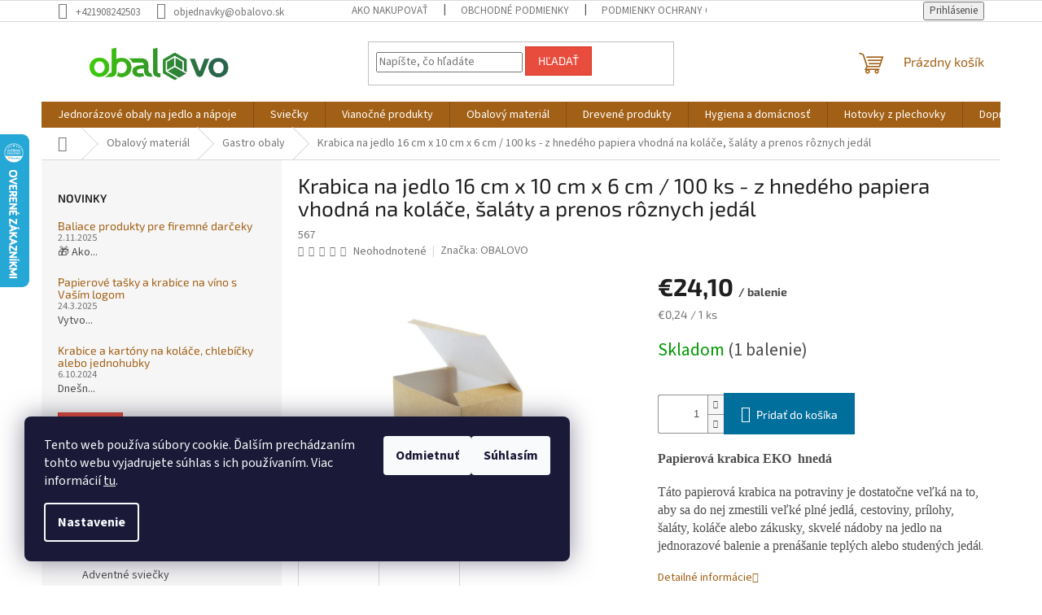

--- FILE ---
content_type: text/html; charset=utf-8
request_url: https://www.obalovo.sk/p-7/
body_size: 32336
content:
        <!doctype html><html lang="sk" dir="ltr" class="header-background-light external-fonts-loaded"><head><meta charset="utf-8" /><meta name="viewport" content="width=device-width,initial-scale=1" /><title>Krabica na jedlo 16 cm x 10 cm x 6 cm / 100 ks - z hnedého papiera vhodná na koláče, šaláty a prenos rôznych jedál - obalovo.sk</title><link rel="preconnect" href="https://cdn.myshoptet.com" /><link rel="dns-prefetch" href="https://cdn.myshoptet.com" /><link rel="preload" href="https://cdn.myshoptet.com/prj/dist/master/cms/libs/jquery/jquery-1.11.3.min.js" as="script" /><link href="https://cdn.myshoptet.com/prj/dist/master/cms/templates/frontend_templates/shared/css/font-face/source-sans-3.css" rel="stylesheet"><link href="https://cdn.myshoptet.com/prj/dist/master/cms/templates/frontend_templates/shared/css/font-face/exo-2.css" rel="stylesheet"><link href="https://cdn.myshoptet.com/prj/dist/master/shop/dist/font-shoptet-11.css.62c94c7785ff2cea73b2.css" rel="stylesheet"><script>
dataLayer = [];
dataLayer.push({'shoptet' : {
    "pageId": 2990,
    "pageType": "productDetail",
    "currency": "EUR",
    "currencyInfo": {
        "decimalSeparator": ",",
        "exchangeRate": 1,
        "priceDecimalPlaces": 2,
        "symbol": "\u20ac",
        "symbolLeft": 1,
        "thousandSeparator": " "
    },
    "language": "sk",
    "projectId": 442989,
    "product": {
        "id": 567,
        "guid": "22872cf2-d8ad-11eb-adac-ecf4bbd79d2f",
        "hasVariants": false,
        "codes": [
            {
                "code": 567,
                "quantity": "1",
                "stocks": [
                    {
                        "id": "ext",
                        "quantity": "1"
                    }
                ]
            }
        ],
        "code": "567",
        "name": "Krabica na jedlo 16 cm x 10 cm x 6 cm \/ 100 ks - z hned\u00e9ho papiera vhodn\u00e1 na kol\u00e1\u010de, \u0161al\u00e1ty a prenos r\u00f4znych jed\u00e1l",
        "appendix": "",
        "weight": "0.25",
        "manufacturer": "OBALOVO",
        "manufacturerGuid": "1EF5333F9479685EAAACDA0BA3DED3EE",
        "currentCategory": "Obalov\u00fd materi\u00e1l | Gastro obaly",
        "currentCategoryGuid": "9f48615e-733d-11ef-8a0e-66a97943acd3",
        "defaultCategory": "Obalov\u00fd materi\u00e1l | Gastro obaly",
        "defaultCategoryGuid": "9f48615e-733d-11ef-8a0e-66a97943acd3",
        "currency": "EUR",
        "priceWithVat": 24.100000000000001
    },
    "stocks": [
        {
            "id": "ext",
            "title": "Sklad",
            "isDeliveryPoint": 0,
            "visibleOnEshop": 1
        }
    ],
    "cartInfo": {
        "id": null,
        "freeShipping": false,
        "freeShippingFrom": null,
        "leftToFreeGift": {
            "formattedPrice": "\u20ac0",
            "priceLeft": 0
        },
        "freeGift": false,
        "leftToFreeShipping": {
            "priceLeft": null,
            "dependOnRegion": null,
            "formattedPrice": null
        },
        "discountCoupon": [],
        "getNoBillingShippingPrice": {
            "withoutVat": 0,
            "vat": 0,
            "withVat": 0
        },
        "cartItems": [],
        "taxMode": "ORDINARY"
    },
    "cart": [],
    "customer": {
        "priceRatio": 1,
        "priceListId": 1,
        "groupId": null,
        "registered": false,
        "mainAccount": false
    }
}});
dataLayer.push({'cookie_consent' : {
    "marketing": "denied",
    "analytics": "denied"
}});
document.addEventListener('DOMContentLoaded', function() {
    shoptet.consent.onAccept(function(agreements) {
        if (agreements.length == 0) {
            return;
        }
        dataLayer.push({
            'cookie_consent' : {
                'marketing' : (agreements.includes(shoptet.config.cookiesConsentOptPersonalisation)
                    ? 'granted' : 'denied'),
                'analytics': (agreements.includes(shoptet.config.cookiesConsentOptAnalytics)
                    ? 'granted' : 'denied')
            },
            'event': 'cookie_consent'
        });
    });
});
</script>

<!-- Google Tag Manager -->
<script>(function(w,d,s,l,i){w[l]=w[l]||[];w[l].push({'gtm.start':
new Date().getTime(),event:'gtm.js'});var f=d.getElementsByTagName(s)[0],
j=d.createElement(s),dl=l!='dataLayer'?'&l='+l:'';j.async=true;j.src=
'https://www.googletagmanager.com/gtm.js?id='+i+dl;f.parentNode.insertBefore(j,f);
})(window,document,'script','dataLayer','GTM-P5Q3XPK');</script>
<!-- End Google Tag Manager -->

<meta property="og:type" content="website"><meta property="og:site_name" content="obalovo.sk"><meta property="og:url" content="https://www.obalovo.sk/p-7/"><meta property="og:title" content="Krabica na jedlo 16 cm x 10 cm x 6 cm / 100 ks - z hnedého papiera vhodná na koláče, šaláty a prenos rôznych jedál - obalovo.sk"><meta name="author" content="obalovo.sk"><meta name="web_author" content="Shoptet.sk"><meta name="dcterms.rightsHolder" content="www.obalovo.sk"><meta name="robots" content="index,follow"><meta property="og:image" content="https://cdn.myshoptet.com/usr/www.obalovo.sk/user/shop/big/567-1_krabicka-papierova-kurca-6.jpg?66e5d7a0"><meta property="og:description" content="Krabica na jedlo 16 cm x 10 cm x 6 cm / 100 ks - z hnedého papiera vhodná na koláče, šaláty a prenos rôznych jedál. Papierová krabica EKO  hnedá
Táto papierová krabica na potraviny je dostatočne veľká na to, aby sa do nej zmestili veľké plné jedlá, cestoviny, prílohy, šaláty, koláče alebo zákusky, skvelé nádoby na…"><meta name="description" content="Krabica na jedlo 16 cm x 10 cm x 6 cm / 100 ks - z hnedého papiera vhodná na koláče, šaláty a prenos rôznych jedál. Papierová krabica EKO  hnedá
Táto papierová krabica na potraviny je dostatočne veľká na to, aby sa do nej zmestili veľké plné jedlá, cestoviny, prílohy, šaláty, koláče alebo zákusky, skvelé nádoby na…"><meta name="google-site-verification" content="N39SyNDflXvN9ddBdcjvBu1X8crEOTBzSuPqWN66Sok"><meta property="product:price:amount" content="24.1"><meta property="product:price:currency" content="EUR"><style>:root {--color-primary: #a26016;--color-primary-h: 32;--color-primary-s: 76%;--color-primary-l: 36%;--color-primary-hover: #0a9176;--color-primary-hover-h: 168;--color-primary-hover-s: 87%;--color-primary-hover-l: 30%;--color-secondary: #006f9b;--color-secondary-h: 197;--color-secondary-s: 100%;--color-secondary-l: 30%;--color-secondary-hover: #00639c;--color-secondary-hover-h: 202;--color-secondary-hover-s: 100%;--color-secondary-hover-l: 31%;--color-tertiary: #e74c3c;--color-tertiary-h: 6;--color-tertiary-s: 78%;--color-tertiary-l: 57%;--color-tertiary-hover: #d93621;--color-tertiary-hover-h: 7;--color-tertiary-hover-s: 74%;--color-tertiary-hover-l: 49%;--color-header-background: #ffffff;--template-font: "Source Sans 3";--template-headings-font: "Exo 2";--header-background-url: url("[data-uri]");--cookies-notice-background: #1A1937;--cookies-notice-color: #F8FAFB;--cookies-notice-button-hover: #f5f5f5;--cookies-notice-link-hover: #27263f;--templates-update-management-preview-mode-content: "Náhľad aktualizácií šablóny je aktívny pre váš prehliadač."}</style>
    
    <link href="https://cdn.myshoptet.com/prj/dist/master/shop/dist/main-11.less.5a24dcbbdabfd189c152.css" rel="stylesheet" />
                <link href="https://cdn.myshoptet.com/prj/dist/master/shop/dist/mobile-header-v1-11.less.1ee105d41b5f713c21aa.css" rel="stylesheet" />
    
    <script>var shoptet = shoptet || {};</script>
    <script src="https://cdn.myshoptet.com/prj/dist/master/shop/dist/main-3g-header.js.05f199e7fd2450312de2.js"></script>
<!-- User include --><!-- api 2529(2030) html code header -->
     <script id="aichat-script" type="text/javascript">let AICHAT_FE_SETTINGS={id:"9025e05e-3ecd-46a3-9383-e95c1484f28e",version:"full",link_preview:"true",lang:"",allowed_sites:["*"]};(function(){const isAllowed=!AICHAT_FE_SETTINGS?.allowed_sites||AICHAT_FE_SETTINGS.allowed_sites.includes("*")||AICHAT_FE_SETTINGS.allowed_sites.some(site=>window.location.href.includes(site));if(isAllowed){var d=document;var s=d.createElement("script");s.src=`https://aichat.sk/api/get-aichatbot?id=${AICHAT_FE_SETTINGS.id}&language=${AICHAT_FE_SETTINGS?.lang||""}&dev_allowed=${window?.location?.href?.includes("dev_allowed")||false}`;s["async"]=true;s.onload=function(){if(window.runAichat){window.runAichat()}else{console.error("runAichat is not defined")}};d.getElementsByTagName("head")[0].appendChild(s)}else{console.log("AIChat not allowed on this site");}})();</script>
<!-- service 565(213) html code header -->
<!--
<link rel="stylesheet" type="text/css" href="https://app.visual.ws/gpwebpay_shoptet/shoptet.css">
<script async defer type="text/javascript" src="https://app.visual.ws/gpwebpay_shoptet/shoptet.js"></script>
-->
<!-- /User include --><link rel="shortcut icon" href="/favicon.ico" type="image/x-icon" /><link rel="canonical" href="https://www.obalovo.sk/p-7/" />    <script>
        var _hwq = _hwq || [];
        _hwq.push(['setKey', 'BBDF9AA1027781449D14A15B8BC7979B']);
        _hwq.push(['setTopPos', '100']);
        _hwq.push(['showWidget', '21']);
        (function() {
            var ho = document.createElement('script');
            ho.src = 'https://sk.im9.cz/direct/i/gjs.php?n=wdgt&sak=BBDF9AA1027781449D14A15B8BC7979B';
            var s = document.getElementsByTagName('script')[0]; s.parentNode.insertBefore(ho, s);
        })();
    </script>
    <!-- Global site tag (gtag.js) - Google Analytics -->
    <script async src="https://www.googletagmanager.com/gtag/js?id=G-NVQVMRQ5M6"></script>
    <script>
        
        window.dataLayer = window.dataLayer || [];
        function gtag(){dataLayer.push(arguments);}
        

                    console.debug('default consent data');

            gtag('consent', 'default', {"ad_storage":"denied","analytics_storage":"denied","ad_user_data":"denied","ad_personalization":"denied","wait_for_update":500});
            dataLayer.push({
                'event': 'default_consent'
            });
        
        gtag('js', new Date());

                gtag('config', 'UA-219721457-1', { 'groups': "UA" });
        
                gtag('config', 'G-NVQVMRQ5M6', {"groups":"GA4","send_page_view":false,"content_group":"productDetail","currency":"EUR","page_language":"sk"});
        
                gtag('config', 'AW-10840768434');
        
        
        
        
        
                    gtag('event', 'page_view', {"send_to":"GA4","page_language":"sk","content_group":"productDetail","currency":"EUR"});
        
                gtag('set', 'currency', 'EUR');

        gtag('event', 'view_item', {
            "send_to": "UA",
            "items": [
                {
                    "id": "567",
                    "name": "Krabica na jedlo 16 cm x 10 cm x 6 cm \/ 100 ks - z hned\u00e9ho papiera vhodn\u00e1 na kol\u00e1\u010de, \u0161al\u00e1ty a prenos r\u00f4znych jed\u00e1l",
                    "category": "Obalov\u00fd materi\u00e1l \/ Gastro obaly",
                                        "brand": "OBALOVO",
                                                            "price": 19.59
                }
            ]
        });
        
        
        
        
        
                    gtag('event', 'view_item', {"send_to":"GA4","page_language":"sk","content_group":"productDetail","value":19.59,"currency":"EUR","items":[{"item_id":"567","item_name":"Krabica na jedlo 16 cm x 10 cm x 6 cm \/ 100 ks - z hned\u00e9ho papiera vhodn\u00e1 na kol\u00e1\u010de, \u0161al\u00e1ty a prenos r\u00f4znych jed\u00e1l","item_brand":"OBALOVO","item_category":"Obalov\u00fd materi\u00e1l","item_category2":"Gastro obaly","price":19.59,"quantity":1,"index":0}]});
        
        
        
        
        
        
        
        document.addEventListener('DOMContentLoaded', function() {
            if (typeof shoptet.tracking !== 'undefined') {
                for (var id in shoptet.tracking.bannersList) {
                    gtag('event', 'view_promotion', {
                        "send_to": "UA",
                        "promotions": [
                            {
                                "id": shoptet.tracking.bannersList[id].id,
                                "name": shoptet.tracking.bannersList[id].name,
                                "position": shoptet.tracking.bannersList[id].position
                            }
                        ]
                    });
                }
            }

            shoptet.consent.onAccept(function(agreements) {
                if (agreements.length !== 0) {
                    console.debug('gtag consent accept');
                    var gtagConsentPayload =  {
                        'ad_storage': agreements.includes(shoptet.config.cookiesConsentOptPersonalisation)
                            ? 'granted' : 'denied',
                        'analytics_storage': agreements.includes(shoptet.config.cookiesConsentOptAnalytics)
                            ? 'granted' : 'denied',
                                                                                                'ad_user_data': agreements.includes(shoptet.config.cookiesConsentOptPersonalisation)
                            ? 'granted' : 'denied',
                        'ad_personalization': agreements.includes(shoptet.config.cookiesConsentOptPersonalisation)
                            ? 'granted' : 'denied',
                        };
                    console.debug('update consent data', gtagConsentPayload);
                    gtag('consent', 'update', gtagConsentPayload);
                    dataLayer.push(
                        { 'event': 'update_consent' }
                    );
                }
            });
        });
    </script>
<script>
    (function(t, r, a, c, k, i, n, g) { t['ROIDataObject'] = k;
    t[k]=t[k]||function(){ (t[k].q=t[k].q||[]).push(arguments) },t[k].c=i;n=r.createElement(a),
    g=r.getElementsByTagName(a)[0];n.async=1;n.src=c;g.parentNode.insertBefore(n,g)
    })(window, document, 'script', '//www.heureka.sk/ocm/sdk.js?source=shoptet&version=2&page=product_detail', 'heureka', 'sk');

    heureka('set_user_consent', 0);
</script>
</head><body class="desktop id-2990 in-gastro-obaly template-11 type-product type-detail multiple-columns-body columns-mobile-2 columns-1 ums_forms_redesign--off ums_a11y_category_page--on ums_discussion_rating_forms--off ums_flags_display_unification--on ums_a11y_login--on mobile-header-version-1"><noscript>
    <style>
        #header {
            padding-top: 0;
            position: relative !important;
            top: 0;
        }
        .header-navigation {
            position: relative !important;
        }
        .overall-wrapper {
            margin: 0 !important;
        }
        body:not(.ready) {
            visibility: visible !important;
        }
    </style>
    <div class="no-javascript">
        <div class="no-javascript__title">Musíte zmeniť nastavenie vášho prehliadača</div>
        <div class="no-javascript__text">Pozrite sa na: <a href="https://www.google.com/support/bin/answer.py?answer=23852">Ako povoliť JavaScript vo vašom prehliadači</a>.</div>
        <div class="no-javascript__text">Ak používate software na blokovanie reklám, možno bude potrebné, aby ste povolili JavaScript z tejto stránky.</div>
        <div class="no-javascript__text">Ďakujeme.</div>
    </div>
</noscript>

        <div id="fb-root"></div>
        <script>
            window.fbAsyncInit = function() {
                FB.init({
//                    appId            : 'your-app-id',
                    autoLogAppEvents : true,
                    xfbml            : true,
                    version          : 'v19.0'
                });
            };
        </script>
        <script async defer crossorigin="anonymous" src="https://connect.facebook.net/sk_SK/sdk.js"></script>
<!-- Google Tag Manager (noscript) -->
<noscript><iframe src="https://www.googletagmanager.com/ns.html?id=GTM-P5Q3XPK"
height="0" width="0" style="display:none;visibility:hidden"></iframe></noscript>
<!-- End Google Tag Manager (noscript) -->

    <div class="siteCookies siteCookies--left siteCookies--dark js-siteCookies" role="dialog" data-testid="cookiesPopup" data-nosnippet>
        <div class="siteCookies__form">
            <div class="siteCookies__content">
                <div class="siteCookies__text">
                    Tento web používa súbory cookie. Ďalším prechádzaním tohto webu vyjadrujete súhlas s ich používaním. Viac informácií <a href="https://442989.myshoptet.com/podmienky-ochrany-osobnych-udajov/" target="\" _blank="" rel="\" noreferrer="">tu</a>.
                </div>
                <p class="siteCookies__links">
                    <button class="siteCookies__link js-cookies-settings" aria-label="Nastavenia cookies" data-testid="cookiesSettings">Nastavenie</button>
                </p>
            </div>
            <div class="siteCookies__buttonWrap">
                                    <button class="siteCookies__button js-cookiesConsentSubmit" value="reject" aria-label="Odmietnuť cookies" data-testid="buttonCookiesReject">Odmietnuť</button>
                                <button class="siteCookies__button js-cookiesConsentSubmit" value="all" aria-label="Prijať cookies" data-testid="buttonCookiesAccept">Súhlasím</button>
            </div>
        </div>
        <script>
            document.addEventListener("DOMContentLoaded", () => {
                const siteCookies = document.querySelector('.js-siteCookies');
                document.addEventListener("scroll", shoptet.common.throttle(() => {
                    const st = document.documentElement.scrollTop;
                    if (st > 1) {
                        siteCookies.classList.add('siteCookies--scrolled');
                    } else {
                        siteCookies.classList.remove('siteCookies--scrolled');
                    }
                }, 100));
            });
        </script>
    </div>
<a href="#content" class="skip-link sr-only">Prejsť na obsah</a><div class="overall-wrapper"><div class="user-action"><div class="container">
    <div class="user-action-in">
                    <div id="login" class="user-action-login popup-widget login-widget" role="dialog" aria-labelledby="loginHeading">
        <div class="popup-widget-inner">
                            <h2 id="loginHeading">Prihlásenie k vášmu účtu</h2><div id="customerLogin"><form action="/action/Customer/Login/" method="post" id="formLoginIncluded" class="csrf-enabled formLogin" data-testid="formLogin"><input type="hidden" name="referer" value="" /><div class="form-group"><div class="input-wrapper email js-validated-element-wrapper no-label"><input type="email" name="email" class="form-control" autofocus placeholder="E-mailová adresa (napr. jan@novak.sk)" data-testid="inputEmail" autocomplete="email" required /></div></div><div class="form-group"><div class="input-wrapper password js-validated-element-wrapper no-label"><input type="password" name="password" class="form-control" placeholder="Heslo" data-testid="inputPassword" autocomplete="current-password" required /><span class="no-display">Nemôžete vyplniť toto pole</span><input type="text" name="surname" value="" class="no-display" /></div></div><div class="form-group"><div class="login-wrapper"><button type="submit" class="btn btn-secondary btn-text btn-login" data-testid="buttonSubmit">Prihlásiť sa</button><div class="password-helper"><a href="/registracia/" data-testid="signup" rel="nofollow">Nová registrácia</a><a href="/klient/zabudnute-heslo/" rel="nofollow">Zabudnuté heslo</a></div></div></div></form>
</div>                    </div>
    </div>

                            <div id="cart-widget" class="user-action-cart popup-widget cart-widget loader-wrapper" data-testid="popupCartWidget" role="dialog" aria-hidden="true">
    <div class="popup-widget-inner cart-widget-inner place-cart-here">
        <div class="loader-overlay">
            <div class="loader"></div>
        </div>
    </div>

    <div class="cart-widget-button">
        <a href="/kosik/" class="btn btn-conversion" id="continue-order-button" rel="nofollow" data-testid="buttonNextStep">Pokračovať do košíka</a>
    </div>
</div>
            </div>
</div>
</div><div class="top-navigation-bar" data-testid="topNavigationBar">

    <div class="container">

        <div class="top-navigation-contacts">
            <strong>Zákaznícka podpora:</strong><a href="tel:+421908242503" class="project-phone" aria-label="Zavolať na +421908242503" data-testid="contactboxPhone"><span>+421908242503</span></a><a href="mailto:objednavky@obalovo.sk" class="project-email" data-testid="contactboxEmail"><span>objednavky@obalovo.sk</span></a>        </div>

                            <div class="top-navigation-menu">
                <div class="top-navigation-menu-trigger"></div>
                <ul class="top-navigation-bar-menu">
                                            <li class="top-navigation-menu-item-27">
                            <a href="/ako-nakupovat/" target="blank">Ako nakupovať</a>
                        </li>
                                            <li class="top-navigation-menu-item-39">
                            <a href="/obchodne-podmienky/" target="blank">Obchodné podmienky</a>
                        </li>
                                            <li class="top-navigation-menu-item-691">
                            <a href="/podmienky-ochrany-osobnych-udajov/" target="blank">Podmienky ochrany osobných údajov</a>
                        </li>
                                    </ul>
                <ul class="top-navigation-bar-menu-helper"></ul>
            </div>
        
        <div class="top-navigation-tools">
            <div class="responsive-tools">
                <a href="#" class="toggle-window" data-target="search" aria-label="Hľadať" data-testid="linkSearchIcon"></a>
                                                            <a href="#" class="toggle-window" data-target="login"></a>
                                                    <a href="#" class="toggle-window" data-target="navigation" aria-label="Menu" data-testid="hamburgerMenu"></a>
            </div>
                        <button class="top-nav-button top-nav-button-login toggle-window" type="button" data-target="login" aria-haspopup="dialog" aria-controls="login" aria-expanded="false" data-testid="signin"><span>Prihlásenie</span></button>        </div>

    </div>

</div>
<header id="header"><div class="container navigation-wrapper">
    <div class="header-top">
        <div class="site-name-wrapper">
            <div class="site-name"><a href="/" data-testid="linkWebsiteLogo"><img src="https://cdn.myshoptet.com/usr/www.obalovo.sk/user/logos/obalovo-33.jpg" alt="obalovo.sk" fetchpriority="low" /></a></div>        </div>
        <div class="search" itemscope itemtype="https://schema.org/WebSite">
            <meta itemprop="headline" content="Gastro obaly"/><meta itemprop="url" content="https://www.obalovo.sk"/><meta itemprop="text" content="Krabica na jedlo 16 cm x 10 cm x 6 cm / 100 ks - z hnedého papiera vhodná na koláče, šaláty a prenos rôznych jedál. Papierová krabica EKO hnedá Táto papierová krabica na potraviny je dostatočne veľká na to, aby sa do nej zmestili veľké plné jedlá, cestoviny, prílohy, šaláty, koláče alebo zákusky, skvelé nádoby na..."/>            <form action="/action/ProductSearch/prepareString/" method="post"
    id="formSearchForm" class="search-form compact-form js-search-main"
    itemprop="potentialAction" itemscope itemtype="https://schema.org/SearchAction" data-testid="searchForm">
    <fieldset>
        <meta itemprop="target"
            content="https://www.obalovo.sk/vyhladavanie/?string={string}"/>
        <input type="hidden" name="language" value="sk"/>
        
            
<input
    type="search"
    name="string"
        class="query-input form-control search-input js-search-input"
    placeholder="Napíšte, čo hľadáte"
    autocomplete="off"
    required
    itemprop="query-input"
    aria-label="Vyhľadávanie"
    data-testid="searchInput"
>
            <button type="submit" class="btn btn-default" data-testid="searchBtn">Hľadať</button>
        
    </fieldset>
</form>
        </div>
        <div class="navigation-buttons">
                
    <a href="/kosik/" class="btn btn-icon toggle-window cart-count" data-target="cart" data-hover="true" data-redirect="true" data-testid="headerCart" rel="nofollow" aria-haspopup="dialog" aria-expanded="false" aria-controls="cart-widget">
        
                <span class="sr-only">Nákupný košík</span>
        
            <span class="cart-price visible-lg-inline-block" data-testid="headerCartPrice">
                                    Prázdny košík                            </span>
        
    
            </a>
        </div>
    </div>
    <nav id="navigation" aria-label="Hlavné menu" data-collapsible="true"><div class="navigation-in menu"><ul class="menu-level-1" role="menubar" data-testid="headerMenuItems"><li class="menu-item-994 ext" role="none"><a href="/krabicky-na-jedlo-a-menuboxy/" data-testid="headerMenuItem" role="menuitem" aria-haspopup="true" aria-expanded="false"><b>Jednorázové obaly na jedlo a nápoje</b><span class="submenu-arrow"></span></a><ul class="menu-level-2" aria-label="Jednorázové obaly na jedlo a nápoje" tabindex="-1" role="menu"><li class="menu-item-2891 has-third-level" role="none"><a href="/misky-3/" class="menu-image" data-testid="headerMenuItem" tabindex="-1" aria-hidden="true"><img src="data:image/svg+xml,%3Csvg%20width%3D%22140%22%20height%3D%22100%22%20xmlns%3D%22http%3A%2F%2Fwww.w3.org%2F2000%2Fsvg%22%3E%3C%2Fsvg%3E" alt="" aria-hidden="true" width="140" height="100"  data-src="https://cdn.myshoptet.com/usr/www.obalovo.sk/user/categories/thumb/460.jpg" fetchpriority="low" /></a><div><a href="/misky-3/" data-testid="headerMenuItem" role="menuitem"><span>Misky na guláš a polievku</span></a>
                                                    <ul class="menu-level-3" role="menu">
                                                                    <li class="menu-item-2936" role="none">
                                        <a href="/papierove-misky-na-polievku/" data-testid="headerMenuItem" role="menuitem">
                                            Papierové misky na polievku</a>,                                    </li>
                                                                    <li class="menu-item-2939" role="none">
                                        <a href="/plastove-misky-na-polievku/" data-testid="headerMenuItem" role="menuitem">
                                            Plastové misky na polievku a guláš</a>,                                    </li>
                                                                    <li class="menu-item-2942" role="none">
                                        <a href="/misky-na-polievku-z-cukrovej-trstiny/" data-testid="headerMenuItem" role="menuitem">
                                            Misky na guláš z cukrovej trstiny</a>,                                    </li>
                                                                    <li class="menu-item-2951" role="none">
                                        <a href="/misky-na-omacky/" data-testid="headerMenuItem" role="menuitem">
                                            Misky na omáčky a dipy</a>                                    </li>
                                                            </ul>
                        </div></li><li class="menu-item-2894 has-third-level" role="none"><a href="/taniere/" class="menu-image" data-testid="headerMenuItem" tabindex="-1" aria-hidden="true"><img src="data:image/svg+xml,%3Csvg%20width%3D%22140%22%20height%3D%22100%22%20xmlns%3D%22http%3A%2F%2Fwww.w3.org%2F2000%2Fsvg%22%3E%3C%2Fsvg%3E" alt="" aria-hidden="true" width="140" height="100"  data-src="https://cdn.myshoptet.com/usr/www.obalovo.sk/user/categories/thumb/papierov___tanier_23.jpg" fetchpriority="low" /></a><div><a href="/taniere/" data-testid="headerMenuItem" role="menuitem"><span>Taniere</span></a>
                                                    <ul class="menu-level-3" role="menu">
                                                                    <li class="menu-item-2912" role="none">
                                        <a href="/papierove-taniere/" data-testid="headerMenuItem" role="menuitem">
                                            Papierové taniere</a>,                                    </li>
                                                                    <li class="menu-item-2915" role="none">
                                        <a href="/taniere-z-cukrovej-trstiny-2/" data-testid="headerMenuItem" role="menuitem">
                                            Taniere z cukrovej trstiny</a>                                    </li>
                                                            </ul>
                        </div></li><li class="menu-item-2900" role="none"><a href="/tacky/" class="menu-image" data-testid="headerMenuItem" tabindex="-1" aria-hidden="true"><img src="data:image/svg+xml,%3Csvg%20width%3D%22140%22%20height%3D%22100%22%20xmlns%3D%22http%3A%2F%2Fwww.w3.org%2F2000%2Fsvg%22%3E%3C%2Fsvg%3E" alt="" aria-hidden="true" width="140" height="100"  data-src="https://cdn.myshoptet.com/usr/www.obalovo.sk/user/categories/thumb/tacka_papierov__.jpg" fetchpriority="low" /></a><div><a href="/tacky/" data-testid="headerMenuItem" role="menuitem"><span>Papierové tácky</span></a>
                        </div></li><li class="menu-item-2897 has-third-level" role="none"><a href="/jednorazovy-pribor/" class="menu-image" data-testid="headerMenuItem" tabindex="-1" aria-hidden="true"><img src="data:image/svg+xml,%3Csvg%20width%3D%22140%22%20height%3D%22100%22%20xmlns%3D%22http%3A%2F%2Fwww.w3.org%2F2000%2Fsvg%22%3E%3C%2Fsvg%3E" alt="" aria-hidden="true" width="140" height="100"  data-src="https://cdn.myshoptet.com/usr/www.obalovo.sk/user/categories/thumb/komplet-sztuccow-drewnianych-a-350-widelec-noz-serwetkalyzkalyzeczka-1.jpg" fetchpriority="low" /></a><div><a href="/jednorazovy-pribor/" data-testid="headerMenuItem" role="menuitem"><span>Jednorázový príbor</span></a>
                                                    <ul class="menu-level-3" role="menu">
                                                                    <li class="menu-item-2969" role="none">
                                        <a href="/dreveny-pribor-2/" data-testid="headerMenuItem" role="menuitem">
                                            Drevený príbor</a>,                                    </li>
                                                                    <li class="menu-item-2978" role="none">
                                        <a href="/kompostovatelny-pribor/" data-testid="headerMenuItem" role="menuitem">
                                            Kompostovateľný príbor</a>,                                    </li>
                                                                    <li class="menu-item-2981" role="none">
                                        <a href="/pribor-z-drevoplastu-wpc/" data-testid="headerMenuItem" role="menuitem">
                                            Príbor z drevoplastu WPC</a>,                                    </li>
                                                                    <li class="menu-item-3082" role="none">
                                        <a href="/pribor-na-opakovatelne-pouzitie/" data-testid="headerMenuItem" role="menuitem">
                                            Príbor na viacnásobné použitie - čierny</a>                                    </li>
                                                            </ul>
                        </div></li><li class="menu-item-2903 has-third-level" role="none"><a href="/slamky/" class="menu-image" data-testid="headerMenuItem" tabindex="-1" aria-hidden="true"><img src="data:image/svg+xml,%3Csvg%20width%3D%22140%22%20height%3D%22100%22%20xmlns%3D%22http%3A%2F%2Fwww.w3.org%2F2000%2Fsvg%22%3E%3C%2Fsvg%3E" alt="" aria-hidden="true" width="140" height="100"  data-src="https://cdn.myshoptet.com/usr/www.obalovo.sk/user/categories/thumb/63.jpg" fetchpriority="low" /></a><div><a href="/slamky/" data-testid="headerMenuItem" role="menuitem"><span>Slamky</span></a>
                                                    <ul class="menu-level-3" role="menu">
                                                                    <li class="menu-item-2984" role="none">
                                        <a href="/papierove-slamky-hnede/" data-testid="headerMenuItem" role="menuitem">
                                            Papierové slamky hnedé</a>,                                    </li>
                                                                    <li class="menu-item-2987" role="none">
                                        <a href="/papierove-slamky-biele/" data-testid="headerMenuItem" role="menuitem">
                                            Papierové slamky biele</a>                                    </li>
                                                            </ul>
                        </div></li><li class="menu-item-2906 has-third-level" role="none"><a href="/kelimky-na-zmrzlinu-2/" class="menu-image" data-testid="headerMenuItem" tabindex="-1" aria-hidden="true"><img src="data:image/svg+xml,%3Csvg%20width%3D%22140%22%20height%3D%22100%22%20xmlns%3D%22http%3A%2F%2Fwww.w3.org%2F2000%2Fsvg%22%3E%3C%2Fsvg%3E" alt="" aria-hidden="true" width="140" height="100"  data-src="https://cdn.myshoptet.com/usr/www.obalovo.sk/user/categories/thumb/21405.jpg" fetchpriority="low" /></a><div><a href="/kelimky-na-zmrzlinu-2/" data-testid="headerMenuItem" role="menuitem"><span>Poháre</span></a>
                                                    <ul class="menu-level-3" role="menu">
                                                                    <li class="menu-item-2954" role="none">
                                        <a href="/papierovy-pohar-na-kavu/" data-testid="headerMenuItem" role="menuitem">
                                            Papierový pohár na horúce nápoje</a>,                                    </li>
                                                                    <li class="menu-item-2957" role="none">
                                        <a href="/pohare-na-pivo-pp/" data-testid="headerMenuItem" role="menuitem">
                                            Poháre na studené nápoje PP</a>,                                    </li>
                                                                    <li class="menu-item-2960" role="none">
                                        <a href="/pohar-krystal-na-prosecco/" data-testid="headerMenuItem" role="menuitem">
                                            Pohár na prosecco</a>,                                    </li>
                                                                    <li class="menu-item-2963" role="none">
                                        <a href="/pohar-na-vino/" data-testid="headerMenuItem" role="menuitem">
                                            Pohár na víno</a>,                                    </li>
                                                                    <li class="menu-item-2966" role="none">
                                        <a href="/pohar-na-alkohol/" data-testid="headerMenuItem" role="menuitem">
                                            Pohár na alkohol</a>                                    </li>
                                                            </ul>
                        </div></li></ul></li>
<li class="menu-item-3244 ext" role="none"><a href="/sviecky-2/" data-testid="headerMenuItem" role="menuitem" aria-haspopup="true" aria-expanded="false"><b>Sviečky</b><span class="submenu-arrow"></span></a><ul class="menu-level-2" aria-label="Sviečky" tabindex="-1" role="menu"><li class="menu-item-3247" role="none"><a href="/vonne-sviecky-v-skle/" class="menu-image" data-testid="headerMenuItem" tabindex="-1" aria-hidden="true"><img src="data:image/svg+xml,%3Csvg%20width%3D%22140%22%20height%3D%22100%22%20xmlns%3D%22http%3A%2F%2Fwww.w3.org%2F2000%2Fsvg%22%3E%3C%2Fsvg%3E" alt="" aria-hidden="true" width="140" height="100"  data-src="https://cdn.myshoptet.com/usr/www.obalovo.sk/user/categories/thumb/sn71s-09.png" fetchpriority="low" /></a><div><a href="/vonne-sviecky-v-skle/" data-testid="headerMenuItem" role="menuitem"><span>Vonné sviečky v skle a čajové sviečky</span></a>
                        </div></li><li class="menu-item-3250" role="none"><a href="/adventne-sviecky/" class="menu-image" data-testid="headerMenuItem" tabindex="-1" aria-hidden="true"><img src="data:image/svg+xml,%3Csvg%20width%3D%22140%22%20height%3D%22100%22%20xmlns%3D%22http%3A%2F%2Fwww.w3.org%2F2000%2Fsvg%22%3E%3C%2Fsvg%3E" alt="" aria-hidden="true" width="140" height="100"  data-src="https://cdn.myshoptet.com/usr/www.obalovo.sk/user/categories/thumb/sw50_4-230.png" fetchpriority="low" /></a><div><a href="/adventne-sviecky/" data-testid="headerMenuItem" role="menuitem"><span>Adventné sviečky</span></a>
                        </div></li><li class="menu-item-3253" role="none"><a href="/nahrobne-sviecky/" class="menu-image" data-testid="headerMenuItem" tabindex="-1" aria-hidden="true"><img src="data:image/svg+xml,%3Csvg%20width%3D%22140%22%20height%3D%22100%22%20xmlns%3D%22http%3A%2F%2Fwww.w3.org%2F2000%2Fsvg%22%3E%3C%2Fsvg%3E" alt="" aria-hidden="true" width="140" height="100"  data-src="https://cdn.myshoptet.com/usr/www.obalovo.sk/user/categories/thumb/wp4.png" fetchpriority="low" /></a><div><a href="/nahrobne-sviecky/" data-testid="headerMenuItem" role="menuitem"><span>Náhrobné sviečky</span></a>
                        </div></li></ul></li>
<li class="menu-item-2805" role="none"><a href="/vianocne-produkty/" data-testid="headerMenuItem" role="menuitem" aria-expanded="false"><b>Vianočné produkty</b></a></li>
<li class="menu-item-2858 ext" role="none"><a href="/obalovy-material/" data-testid="headerMenuItem" role="menuitem" aria-haspopup="true" aria-expanded="false"><b>Obalový materiál</b><span class="submenu-arrow"></span></a><ul class="menu-level-2" aria-label="Obalový materiál" tabindex="-1" role="menu"><li class="menu-item-2990 has-third-level active" role="none"><a href="/gastro-obaly/" class="menu-image" data-testid="headerMenuItem" tabindex="-1" aria-hidden="true"><img src="data:image/svg+xml,%3Csvg%20width%3D%22140%22%20height%3D%22100%22%20xmlns%3D%22http%3A%2F%2Fwww.w3.org%2F2000%2Fsvg%22%3E%3C%2Fsvg%3E" alt="" aria-hidden="true" width="140" height="100"  data-src="https://cdn.myshoptet.com/usr/www.obalovo.sk/user/categories/thumb/kraft_na_polievku.jpg" fetchpriority="low" /></a><div><a href="/gastro-obaly/" data-testid="headerMenuItem" role="menuitem"><span>Gastro obaly</span></a>
                                                    <ul class="menu-level-3" role="menu">
                                                                    <li class="menu-item-3205" role="none">
                                        <a href="/miska-na-salat/" data-testid="headerMenuItem" role="menuitem">
                                            Misky na šalát a dresingy</a>,                                    </li>
                                                                    <li class="menu-item-2993" role="none">
                                        <a href="/krabicky-na-jedlo/" data-testid="headerMenuItem" role="menuitem">
                                            Menuboxy</a>,                                    </li>
                                                                    <li class="menu-item-3005" role="none">
                                        <a href="/servitky/" data-testid="headerMenuItem" role="menuitem">
                                            Servítky</a>,                                    </li>
                                                                    <li class="menu-item-3017" role="none">
                                        <a href="/boxy-na-jedlo/" data-testid="headerMenuItem" role="menuitem">
                                            Boxy na jedlo</a>,                                    </li>
                                                                    <li class="menu-item-3029" role="none">
                                        <a href="/obaly-na-hranolky/" data-testid="headerMenuItem" role="menuitem">
                                            Obaly na hranolky</a>,                                    </li>
                                                                    <li class="menu-item-3038" role="none">
                                        <a href="/obaly-na-hamburger/" data-testid="headerMenuItem" role="menuitem">
                                            Obaly na hamburger</a>,                                    </li>
                                                                    <li class="menu-item-3047" role="none">
                                        <a href="/obal-na-hot-dog/" data-testid="headerMenuItem" role="menuitem">
                                            Obal na hot - dog</a>,                                    </li>
                                                                    <li class="menu-item-3050" role="none">
                                        <a href="/krabicka-na-polievku/" data-testid="headerMenuItem" role="menuitem">
                                            Misky na polievku</a>                                    </li>
                                                            </ul>
                        </div></li><li class="menu-item-2861 has-third-level" role="none"><a href="/tasky-2/" class="menu-image" data-testid="headerMenuItem" tabindex="-1" aria-hidden="true"><img src="data:image/svg+xml,%3Csvg%20width%3D%22140%22%20height%3D%22100%22%20xmlns%3D%22http%3A%2F%2Fwww.w3.org%2F2000%2Fsvg%22%3E%3C%2Fsvg%3E" alt="" aria-hidden="true" width="140" height="100"  data-src="https://cdn.myshoptet.com/usr/www.obalovo.sk/user/categories/thumb/675.jpg" fetchpriority="low" /></a><div><a href="/tasky-2/" data-testid="headerMenuItem" role="menuitem"><span>Tašky a vrecká</span></a>
                                                    <ul class="menu-level-3" role="menu">
                                                                    <li class="menu-item-2864" role="none">
                                        <a href="/papierove-tasky/" data-testid="headerMenuItem" role="menuitem">
                                            Papierové tašky</a>,                                    </li>
                                                                    <li class="menu-item-2867" role="none">
                                        <a href="/kompostovatelne-tasky/" data-testid="headerMenuItem" role="menuitem">
                                            Kompostovateľné tašky</a>,                                    </li>
                                                                    <li class="menu-item-2870" role="none">
                                        <a href="/nakupna-taska-recyklovatelna/" data-testid="headerMenuItem" role="menuitem">
                                            Nákupná taška recyklovateľná</a>,                                    </li>
                                                                    <li class="menu-item-2873" role="none">
                                        <a href="/taska-na-vino/" data-testid="headerMenuItem" role="menuitem">
                                            Taška na víno</a>,                                    </li>
                                                                    <li class="menu-item-2885" role="none">
                                        <a href="/papierove-vrecka-3/" data-testid="headerMenuItem" role="menuitem">
                                            Papierové vrecká</a>,                                    </li>
                                                                    <li class="menu-item-3211" role="none">
                                        <a href="/tasky-na-sacky/" data-testid="headerMenuItem" role="menuitem">
                                            Tašky na vrecká</a>                                    </li>
                                                            </ul>
                        </div></li><li class="menu-item-2876 has-third-level" role="none"><a href="/papierove-krabice/" class="menu-image" data-testid="headerMenuItem" tabindex="-1" aria-hidden="true"><img src="data:image/svg+xml,%3Csvg%20width%3D%22140%22%20height%3D%22100%22%20xmlns%3D%22http%3A%2F%2Fwww.w3.org%2F2000%2Fsvg%22%3E%3C%2Fsvg%3E" alt="" aria-hidden="true" width="140" height="100"  data-src="https://cdn.myshoptet.com/usr/www.obalovo.sk/user/categories/thumb/bp070-1.jpg" fetchpriority="low" /></a><div><a href="/papierove-krabice/" data-testid="headerMenuItem" role="menuitem"><span>Papierové krabice</span></a>
                                                    <ul class="menu-level-3" role="menu">
                                                                    <li class="menu-item-2879" role="none">
                                        <a href="/darcekove-krabice/" data-testid="headerMenuItem" role="menuitem">
                                            Darčekové krabice</a>,                                    </li>
                                                                    <li class="menu-item-2882" role="none">
                                        <a href="/krabice-na-kolace/" data-testid="headerMenuItem" role="menuitem">
                                            Krabice na koláče</a>,                                    </li>
                                                                    <li class="menu-item-3085" role="none">
                                        <a href="/krabice-na-vino/" data-testid="headerMenuItem" role="menuitem">
                                            Krabice na víno</a>                                    </li>
                                                            </ul>
                        </div></li></ul></li>
<li class="menu-item-2691 ext" role="none"><a href="/drevene-produkty/" data-testid="headerMenuItem" role="menuitem" aria-haspopup="true" aria-expanded="false"><b>Drevené produkty</b><span class="submenu-arrow"></span></a><ul class="menu-level-2" aria-label="Drevené produkty" tabindex="-1" role="menu"><li class="menu-item-2676" role="none"><a href="/drevene-krajacie-dosky/" class="menu-image" data-testid="headerMenuItem" tabindex="-1" aria-hidden="true"><img src="data:image/svg+xml,%3Csvg%20width%3D%22140%22%20height%3D%22100%22%20xmlns%3D%22http%3A%2F%2Fwww.w3.org%2F2000%2Fsvg%22%3E%3C%2Fsvg%3E" alt="" aria-hidden="true" width="140" height="100"  data-src="https://cdn.myshoptet.com/usr/www.obalovo.sk/user/categories/thumb/21492_doska-na-krajanie-z-dierou.jpg" fetchpriority="low" /></a><div><a href="/drevene-krajacie-dosky/" data-testid="headerMenuItem" role="menuitem"><span>Drevené dosky na krájanie</span></a>
                        </div></li><li class="menu-item-2673" role="none"><a href="/servirovacie-drevene-tacky/" class="menu-image" data-testid="headerMenuItem" tabindex="-1" aria-hidden="true"><img src="data:image/svg+xml,%3Csvg%20width%3D%22140%22%20height%3D%22100%22%20xmlns%3D%22http%3A%2F%2Fwww.w3.org%2F2000%2Fsvg%22%3E%3C%2Fsvg%3E" alt="" aria-hidden="true" width="140" height="100"  data-src="https://cdn.myshoptet.com/usr/www.obalovo.sk/user/categories/thumb/21489_tacka-stvorcova.jpg" fetchpriority="low" /></a><div><a href="/servirovacie-drevene-tacky/" data-testid="headerMenuItem" role="menuitem"><span>Drevené servírovacie tácky</span></a>
                        </div></li><li class="menu-item-1374" role="none"><a href="/miesadla/" class="menu-image" data-testid="headerMenuItem" tabindex="-1" aria-hidden="true"><img src="data:image/svg+xml,%3Csvg%20width%3D%22140%22%20height%3D%22100%22%20xmlns%3D%22http%3A%2F%2Fwww.w3.org%2F2000%2Fsvg%22%3E%3C%2Fsvg%3E" alt="" aria-hidden="true" width="140" height="100"  data-src="https://cdn.myshoptet.com/usr/www.obalovo.sk/user/categories/thumb/30.jpg" fetchpriority="low" /></a><div><a href="/miesadla/" data-testid="headerMenuItem" role="menuitem"><span>Drevené špajdle a špáradlá</span></a>
                        </div></li><li class="menu-item-1368" role="none"><a href="/dreveny-pribor/" class="menu-image" data-testid="headerMenuItem" tabindex="-1" aria-hidden="true"><img src="data:image/svg+xml,%3Csvg%20width%3D%22140%22%20height%3D%22100%22%20xmlns%3D%22http%3A%2F%2Fwww.w3.org%2F2000%2Fsvg%22%3E%3C%2Fsvg%3E" alt="" aria-hidden="true" width="140" height="100"  data-src="https://cdn.myshoptet.com/usr/www.obalovo.sk/user/categories/thumb/_mg_2104-2.jpg" fetchpriority="low" /></a><div><a href="/dreveny-pribor/" data-testid="headerMenuItem" role="menuitem"><span>Drevený príbor</span></a>
                        </div></li></ul></li>
<li class="menu-item-2658 ext" role="none"><a href="/hygiena-a-domacnost/" data-testid="headerMenuItem" role="menuitem" aria-haspopup="true" aria-expanded="false"><b>Hygiena a domácnosť</b><span class="submenu-arrow"></span></a><ul class="menu-level-2" aria-label="Hygiena a domácnosť" tabindex="-1" role="menu"><li class="menu-item-3235 has-third-level" role="none"><a href="/pomocky-na-pecenie/" class="menu-image" data-testid="headerMenuItem" tabindex="-1" aria-hidden="true"><img src="data:image/svg+xml,%3Csvg%20width%3D%22140%22%20height%3D%22100%22%20xmlns%3D%22http%3A%2F%2Fwww.w3.org%2F2000%2Fsvg%22%3E%3C%2Fsvg%3E" alt="" aria-hidden="true" width="140" height="100"  data-src="https://cdn.myshoptet.com/usr/www.obalovo.sk/user/categories/thumb/2369_papier-na-pecenie-v-rolke-38-cm-x-8-m.jpeg" fetchpriority="low" /></a><div><a href="/pomocky-na-pecenie/" data-testid="headerMenuItem" role="menuitem"><span>Pomôcky na pečenie</span></a>
                                                    <ul class="menu-level-3" role="menu">
                                                                    <li class="menu-item-3238" role="none">
                                        <a href="/papier-na-pecenie/" data-testid="headerMenuItem" role="menuitem">
                                            Papier na pečenie</a>,                                    </li>
                                                                    <li class="menu-item-3241" role="none">
                                        <a href="/alobal/" data-testid="headerMenuItem" role="menuitem">
                                            Alobal</a>                                    </li>
                                                            </ul>
                        </div></li><li class="menu-item-2607" role="none"><a href="/rukavice-vinyl/" class="menu-image" data-testid="headerMenuItem" tabindex="-1" aria-hidden="true"><img src="data:image/svg+xml,%3Csvg%20width%3D%22140%22%20height%3D%22100%22%20xmlns%3D%22http%3A%2F%2Fwww.w3.org%2F2000%2Fsvg%22%3E%3C%2Fsvg%3E" alt="" aria-hidden="true" width="140" height="100"  data-src="https://cdn.myshoptet.com/usr/www.obalovo.sk/user/categories/thumb/933_rukavice-nytrilove-modre-xl.jpg" fetchpriority="low" /></a><div><a href="/rukavice-vinyl/" data-testid="headerMenuItem" role="menuitem"><span>Rukavice</span></a>
                        </div></li><li class="menu-item-2664" role="none"><a href="/hubky-na-umyvanie-a-spongie/" class="menu-image" data-testid="headerMenuItem" tabindex="-1" aria-hidden="true"><img src="data:image/svg+xml,%3Csvg%20width%3D%22140%22%20height%3D%22100%22%20xmlns%3D%22http%3A%2F%2Fwww.w3.org%2F2000%2Fsvg%22%3E%3C%2Fsvg%3E" alt="" aria-hidden="true" width="140" height="100"  data-src="https://cdn.myshoptet.com/usr/www.obalovo.sk/user/categories/thumb/nl002e_-_eko_houbi__ka_-_v8sledn__.jpg" fetchpriority="low" /></a><div><a href="/hubky-na-umyvanie-a-spongie/" data-testid="headerMenuItem" role="menuitem"><span>Hubky na riad</span></a>
                        </div></li><li class="menu-item-2712" role="none"><a href="/vrecia-na-odpad/" class="menu-image" data-testid="headerMenuItem" tabindex="-1" aria-hidden="true"><img src="data:image/svg+xml,%3Csvg%20width%3D%22140%22%20height%3D%22100%22%20xmlns%3D%22http%3A%2F%2Fwww.w3.org%2F2000%2Fsvg%22%3E%3C%2Fsvg%3E" alt="" aria-hidden="true" width="140" height="100"  data-src="https://cdn.myshoptet.com/usr/www.obalovo.sk/user/categories/thumb/sacky2.jpg" fetchpriority="low" /></a><div><a href="/vrecia-na-odpad/" data-testid="headerMenuItem" role="menuitem"><span>Vrecia na odpad</span></a>
                        </div></li><li class="menu-item-2721" role="none"><a href="/vlhcene-obrusky/" class="menu-image" data-testid="headerMenuItem" tabindex="-1" aria-hidden="true"><img src="data:image/svg+xml,%3Csvg%20width%3D%22140%22%20height%3D%22100%22%20xmlns%3D%22http%3A%2F%2Fwww.w3.org%2F2000%2Fsvg%22%3E%3C%2Fsvg%3E" alt="" aria-hidden="true" width="140" height="100"  data-src="https://cdn.myshoptet.com/usr/www.obalovo.sk/user/categories/thumb/25770_-_vlh_ubr_linteo_univerz__ln__40ks_plast_-_top_uprava.jpg" fetchpriority="low" /></a><div><a href="/vlhcene-obrusky/" data-testid="headerMenuItem" role="menuitem"><span>Vlhčené obrúsky</span></a>
                        </div></li><li class="menu-item-1449" role="none"><a href="/papierove-utierky-zz/" class="menu-image" data-testid="headerMenuItem" tabindex="-1" aria-hidden="true"><img src="data:image/svg+xml,%3Csvg%20width%3D%22140%22%20height%3D%22100%22%20xmlns%3D%22http%3A%2F%2Fwww.w3.org%2F2000%2Fsvg%22%3E%3C%2Fsvg%3E" alt="" aria-hidden="true" width="140" height="100"  data-src="https://cdn.myshoptet.com/usr/www.obalovo.sk/user/categories/thumb/servitky_1_vrstvove.jpg" fetchpriority="low" /></a><div><a href="/papierove-utierky-zz/" data-testid="headerMenuItem" role="menuitem"><span>Papierové utierky, servítky, obrus</span></a>
                        </div></li><li class="menu-item-2613" role="none"><a href="/zasobnik-na-papierove-utierky-zz/" class="menu-image" data-testid="headerMenuItem" tabindex="-1" aria-hidden="true"><img src="data:image/svg+xml,%3Csvg%20width%3D%22140%22%20height%3D%22100%22%20xmlns%3D%22http%3A%2F%2Fwww.w3.org%2F2000%2Fsvg%22%3E%3C%2Fsvg%3E" alt="" aria-hidden="true" width="140" height="100"  data-src="https://cdn.myshoptet.com/usr/www.obalovo.sk/user/categories/thumb/zz_cellluloza.png" fetchpriority="low" /></a><div><a href="/zasobnik-na-papierove-utierky-zz/" data-testid="headerMenuItem" role="menuitem"><span>Papierové utierky ZZ</span></a>
                        </div></li><li class="menu-item-2822" role="none"><a href="/cajove-sviecky/" class="menu-image" data-testid="headerMenuItem" tabindex="-1" aria-hidden="true"><img src="data:image/svg+xml,%3Csvg%20width%3D%22140%22%20height%3D%22100%22%20xmlns%3D%22http%3A%2F%2Fwww.w3.org%2F2000%2Fsvg%22%3E%3C%2Fsvg%3E" alt="" aria-hidden="true" width="140" height="100"  data-src="https://cdn.myshoptet.com/usr/www.obalovo.sk/user/categories/thumb/levandula_1.jpg" fetchpriority="low" /></a><div><a href="/cajove-sviecky/" data-testid="headerMenuItem" role="menuitem"><span>Čajové sviečky</span></a>
                        </div></li></ul></li>
<li class="menu-item-2827 ext" role="none"><a href="/hotovky-z-plechovky/" data-testid="headerMenuItem" role="menuitem" aria-haspopup="true" aria-expanded="false"><b>Hotovky z plechovky</b><span class="submenu-arrow"></span></a><ul class="menu-level-2" aria-label="Hotovky z plechovky" tabindex="-1" role="menu"><li class="menu-item-2830" role="none"><a href="/polievky/" class="menu-image" data-testid="headerMenuItem" tabindex="-1" aria-hidden="true"><img src="data:image/svg+xml,%3Csvg%20width%3D%22140%22%20height%3D%22100%22%20xmlns%3D%22http%3A%2F%2Fwww.w3.org%2F2000%2Fsvg%22%3E%3C%2Fsvg%3E" alt="" aria-hidden="true" width="140" height="100"  data-src="https://cdn.myshoptet.com/usr/www.obalovo.sk/user/categories/thumb/fazulova_polievka_s_udenym_a_klobasou_400ml-min.png" fetchpriority="low" /></a><div><a href="/polievky/" data-testid="headerMenuItem" role="menuitem"><span>Polievky</span></a>
                        </div></li><li class="menu-item-2833" role="none"><a href="/hotove-jedla/" class="menu-image" data-testid="headerMenuItem" tabindex="-1" aria-hidden="true"><img src="data:image/svg+xml,%3Csvg%20width%3D%22140%22%20height%3D%22100%22%20xmlns%3D%22http%3A%2F%2Fwww.w3.org%2F2000%2Fsvg%22%3E%3C%2Fsvg%3E" alt="" aria-hidden="true" width="140" height="100"  data-src="https://cdn.myshoptet.com/usr/www.obalovo.sk/user/categories/thumb/fazulova_polievka_s_udenym_a_klobasou_400ml-min-1.png" fetchpriority="low" /></a><div><a href="/hotove-jedla/" data-testid="headerMenuItem" role="menuitem"><span>Hlavné jedlá</span></a>
                        </div></li></ul></li>
<li class="menu-item-1455" role="none"><a href="/doprava-a-platba/" data-testid="headerMenuItem" role="menuitem" aria-expanded="false"><b>Doprava a platba</b></a></li>
<li class="menu-item-39" role="none"><a href="/obchodne-podmienky/" target="blank" data-testid="headerMenuItem" role="menuitem" aria-expanded="false"><b>Obchodné podmienky</b></a></li>
<li class="menu-item-1395" role="none"><a href="/novinky/" target="blank" data-testid="headerMenuItem" role="menuitem" aria-expanded="false"><b>Novinky</b></a></li>
<li class="menu-item-29" role="none"><a href="/kontakty/" target="blank" data-testid="headerMenuItem" role="menuitem" aria-expanded="false"><b>Kontakty</b></a></li>
<li class="menu-item-2791" role="none"><a href="/o-nas/" target="blank" data-testid="headerMenuItem" role="menuitem" aria-expanded="false"><b>O nás a našej myšlienke</b></a></li>
</ul>
    <ul class="navigationActions" role="menu">
                            <li role="none">
                                    <a href="/login/?backTo=%2Fp-7%2F" rel="nofollow" data-testid="signin" role="menuitem"><span>Prihlásenie</span></a>
                            </li>
                        </ul>
</div><span class="navigation-close"></span></nav><div class="menu-helper" data-testid="hamburgerMenu"><span>Viac</span></div>
</div></header><!-- / header -->


                    <div class="container breadcrumbs-wrapper">
            <div class="breadcrumbs navigation-home-icon-wrapper" itemscope itemtype="https://schema.org/BreadcrumbList">
                                                                            <span id="navigation-first" data-basetitle="obalovo.sk" itemprop="itemListElement" itemscope itemtype="https://schema.org/ListItem">
                <a href="/" itemprop="item" class="navigation-home-icon"><span class="sr-only" itemprop="name">Domov</span></a>
                <span class="navigation-bullet">/</span>
                <meta itemprop="position" content="1" />
            </span>
                                <span id="navigation-1" itemprop="itemListElement" itemscope itemtype="https://schema.org/ListItem">
                <a href="/obalovy-material/" itemprop="item" data-testid="breadcrumbsSecondLevel"><span itemprop="name">Obalový materiál</span></a>
                <span class="navigation-bullet">/</span>
                <meta itemprop="position" content="2" />
            </span>
                                <span id="navigation-2" itemprop="itemListElement" itemscope itemtype="https://schema.org/ListItem">
                <a href="/gastro-obaly/" itemprop="item" data-testid="breadcrumbsSecondLevel"><span itemprop="name">Gastro obaly</span></a>
                <span class="navigation-bullet">/</span>
                <meta itemprop="position" content="3" />
            </span>
                                            <span id="navigation-3" itemprop="itemListElement" itemscope itemtype="https://schema.org/ListItem" data-testid="breadcrumbsLastLevel">
                <meta itemprop="item" content="https://www.obalovo.sk/p-7/" />
                <meta itemprop="position" content="4" />
                <span itemprop="name" data-title="Krabica na jedlo 16 cm x 10 cm x 6 cm / 100 ks - z hnedého papiera vhodná na koláče, šaláty a prenos rôznych jedál">Krabica na jedlo 16 cm x 10 cm x 6 cm / 100 ks - z hnedého papiera vhodná na koláče, šaláty a prenos rôznych jedál <span class="appendix"></span></span>
            </span>
            </div>
        </div>
    
<div id="content-wrapper" class="container content-wrapper">
    
    <div class="content-wrapper-in">
                                                <aside class="sidebar sidebar-left"  data-testid="sidebarMenu">
                                                                                                <div class="sidebar-inner">
                                                                                                                                    <div class="box box-bg-variant box-sm box-section2">
                            
        <h4><span>Novinky</span></h4>
                    <div class="news-item-widget">
                                <h5 class="with-short-description">
                <a href="/novinky/baliace-produkty-pre-firemne-darceky/" target="_blank">Baliace produkty pre firemné darčeky</a></h5>
                                    <time datetime="2025-11-02">
                        2.11.2025
                    </time>
                                                    <div>
                        <p>🎁 Ako...</p>
                    </div>
                            </div>
                    <div class="news-item-widget">
                                <h5 class="with-short-description">
                <a href="/novinky/papierove-tasky-a-krabice-na-vino-s-vasim-logom/" target="_blank">Papierové tašky a krabice na víno s Vaším logom</a></h5>
                                    <time datetime="2025-03-24">
                        24.3.2025
                    </time>
                                                    <div>
                        <p>Vytvo...</p>
                    </div>
                            </div>
                    <div class="news-item-widget">
                                <h5 class="with-short-description">
                <a href="/novinky/papierove-krabice-na/" target="_blank">Krabice a kartóny na koláče, chlebíčky alebo jednohubky</a></h5>
                                    <time datetime="2024-10-06">
                        6.10.2024
                    </time>
                                                    <div>
                        <p>Dnešn...</p>
                    </div>
                            </div>
                            <a class="btn btn-default" href="/novinky/">Archív</a>
            

                    </div>
                                                                                                                                <div class="box box-bg-default box-categories">    <div class="skip-link__wrapper">
        <span id="categories-start" class="skip-link__target js-skip-link__target sr-only" tabindex="-1">&nbsp;</span>
        <a href="#categories-end" class="skip-link skip-link--start sr-only js-skip-link--start">Preskočiť kategórie</a>
    </div>

<h4>Kategórie</h4>


<div id="categories"><div class="categories cat-01 expandable external" id="cat-994"><div class="topic"><a href="/krabicky-na-jedlo-a-menuboxy/">Jednorázové obaly na jedlo a nápoje<span class="cat-trigger">&nbsp;</span></a></div>

    </div><div class="categories cat-02 expandable expanded" id="cat-3244"><div class="topic"><a href="/sviecky-2/">Sviečky<span class="cat-trigger">&nbsp;</span></a></div>

                    <ul class=" expanded">
                                        <li >
                <a href="/vonne-sviecky-v-skle/">
                    Vonné sviečky v skle a čajové sviečky
                                    </a>
                                                                </li>
                                <li >
                <a href="/adventne-sviecky/">
                    Adventné sviečky
                                    </a>
                                                                </li>
                                <li >
                <a href="/nahrobne-sviecky/">
                    Náhrobné sviečky
                                    </a>
                                                                </li>
                </ul>
    </div><div class="categories cat-01 expanded" id="cat-2805"><div class="topic"><a href="/vianocne-produkty/">Vianočné produkty<span class="cat-trigger">&nbsp;</span></a></div></div><div class="categories cat-02 expandable active expanded" id="cat-2858"><div class="topic child-active"><a href="/obalovy-material/">Obalový materiál<span class="cat-trigger">&nbsp;</span></a></div>

                    <ul class=" active expanded">
                                        <li class="
                active                  expandable                 expanded                ">
                <a href="/gastro-obaly/">
                    Gastro obaly
                    <span class="cat-trigger">&nbsp;</span>                </a>
                                                            

                    <ul class=" active expanded">
                                        <li class="
                                 expandable                 expanded                ">
                <a href="/miska-na-salat/">
                    Misky na šalát a dresingy
                    <span class="cat-trigger">&nbsp;</span>                </a>
                                                            

                    <ul class=" expanded">
                                        <li >
                <a href="/misky-na-salat-2/">
                    Papierové misky na šalát kraft
                                    </a>
                                                                </li>
                                <li >
                <a href="/miska-na-salat-pp/">
                    Miska na šalát PP
                                    </a>
                                                                </li>
                </ul>
    
                                                </li>
                                <li class="
                                 expandable                 expanded                ">
                <a href="/krabicky-na-jedlo/">
                    Menuboxy
                    <span class="cat-trigger">&nbsp;</span>                </a>
                                                            

                    <ul class=" expanded">
                                        <li >
                <a href="/obaly-z-cukrovej-trstiny/">
                    Obaly z cukrovej trstiny
                                    </a>
                                                                </li>
                                <li >
                <a href="/plastove-obaly-na-jedlo/">
                    Plastové obaly na jedlo
                                    </a>
                                                                </li>
                </ul>
    
                                                </li>
                                <li class="
                                 expandable                 expanded                ">
                <a href="/servitky/">
                    Servítky
                    <span class="cat-trigger">&nbsp;</span>                </a>
                                                            

                    <ul class=" expanded">
                                        <li >
                <a href="/papierove-servitky/">
                    Papierové servítky
                                    </a>
                                                                </li>
                                <li >
                <a href="/papierove-obrusky/">
                    Papierové obrúsky
                                    </a>
                                                                </li>
                                <li >
                <a href="/papierove-obrusky-zz/">
                    Papierové obrúsky ZZ
                                    </a>
                                                                </li>
                </ul>
    
                                                </li>
                                <li class="
                                 expandable                 expanded                ">
                <a href="/boxy-na-jedlo/">
                    Boxy na jedlo
                    <span class="cat-trigger">&nbsp;</span>                </a>
                                                            

                    <ul class=" expanded">
                                        <li >
                <a href="/papierovy-box-na-jedlo/">
                    Papierový box na jedlo
                                    </a>
                                                                </li>
                                <li >
                <a href="/plastovy-box-na-jedlo/">
                    Plastový box na jedlo
                                    </a>
                                                                </li>
                                <li >
                <a href="/box-na-jedlo-z-cukrovej-trstiny/">
                    Box na jedlo z cukrovej trstiny
                                    </a>
                                                                </li>
                </ul>
    
                                                </li>
                                <li class="
                                 expandable                 expanded                ">
                <a href="/obaly-na-hranolky/">
                    Obaly na hranolky
                    <span class="cat-trigger">&nbsp;</span>                </a>
                                                            

                    <ul class=" expanded">
                                        <li >
                <a href="/kornutky-na-hranolky/">
                    Kornútky na hranolky
                                    </a>
                                                                </li>
                                <li >
                <a href="/miska-na-hranolky-2/">
                    Miska na hranolky
                                    </a>
                                                                </li>
                </ul>
    
                                                </li>
                                <li class="
                                 expandable                 expanded                ">
                <a href="/obaly-na-hamburger/">
                    Obaly na hamburger
                    <span class="cat-trigger">&nbsp;</span>                </a>
                                                            

                    <ul class=" expanded">
                                        <li >
                <a href="/papierovy-obal-na-hamburger/">
                    Papierový obal na hamburger
                                    </a>
                                                                </li>
                                <li >
                <a href="/obal-na-hamburger-z-cukrovej-trstny/">
                    Obal na hamburger z cukrovej trstny
                                    </a>
                                                                </li>
                </ul>
    
                                                </li>
                                <li >
                <a href="/obal-na-hot-dog/">
                    Obal na hot - dog
                                    </a>
                                                                </li>
                                <li class="
                                 expandable                 expanded                ">
                <a href="/krabicka-na-polievku/">
                    Misky na polievku
                    <span class="cat-trigger">&nbsp;</span>                </a>
                                                            

                    <ul class=" expanded">
                                        <li >
                <a href="/papierova-krabicka-na-polievku/">
                    Papierová miska na polievku
                                    </a>
                                                                </li>
                                <li >
                <a href="/plastova-krabicka-na-polievku/">
                    Miska na polievku transparentná
                                    </a>
                                                                </li>
                </ul>
    
                                                </li>
                </ul>
    
                                                </li>
                                <li class="
                                 expandable                                 external">
                <a href="/tasky-2/">
                    Tašky a vrecká
                    <span class="cat-trigger">&nbsp;</span>                </a>
                                                            

    
                                                </li>
                                <li class="
                                 expandable                                 external">
                <a href="/papierove-krabice/">
                    Papierové krabice
                    <span class="cat-trigger">&nbsp;</span>                </a>
                                                            

    
                                                </li>
                </ul>
    </div><div class="categories cat-01 expandable external" id="cat-2691"><div class="topic"><a href="/drevene-produkty/">Drevené produkty<span class="cat-trigger">&nbsp;</span></a></div>

    </div><div class="categories cat-02 expandable external" id="cat-2658"><div class="topic"><a href="/hygiena-a-domacnost/">Hygiena a domácnosť<span class="cat-trigger">&nbsp;</span></a></div>

    </div><div class="categories cat-01 expandable external" id="cat-2827"><div class="topic"><a href="/hotovky-z-plechovky/">Hotovky z plechovky<span class="cat-trigger">&nbsp;</span></a></div>

    </div><div class="categories cat-02 external" id="cat-1455"><div class="topic"><a href="/doprava-a-platba/">Doprava a platba<span class="cat-trigger">&nbsp;</span></a></div></div></div>

    <div class="skip-link__wrapper">
        <a href="#categories-start" class="skip-link skip-link--end sr-only js-skip-link--end" tabindex="-1" hidden>Preskočiť kategórie</a>
        <span id="categories-end" class="skip-link__target js-skip-link__target sr-only" tabindex="-1">&nbsp;</span>
    </div>
</div>
                                                                                                            <div class="box box-bg-variant box-sm box-topProducts">        <div class="top-products-wrapper js-top10" >
        <h4><span>Top 10 produktov</span></h4>
        <ol class="top-products">
                            <li class="display-image">
                                            <a href="/pohar-papierovy-180-ml/" class="top-products-image">
                            <img src="data:image/svg+xml,%3Csvg%20width%3D%22100%22%20height%3D%22100%22%20xmlns%3D%22http%3A%2F%2Fwww.w3.org%2F2000%2Fsvg%22%3E%3C%2Fsvg%3E" alt="b9" width="100" height="100"  data-src="https://cdn.myshoptet.com/usr/www.obalovo.sk/user/shop/related/819_b9.jpg?66e5d7a0" fetchpriority="low" />
                        </a>
                                        <a href="/pohar-papierovy-180-ml/" class="top-products-content">
                        <span class="top-products-name">  Papierový pohár biely 180 ml / 50 ks na teplé nápoje</span>
                        
                                                        <strong>
                                €2,30
                                
    
                            </strong>
                                                    
                    </a>
                </li>
                            <li class="display-image">
                                            <a href="/adventne-sviecky-8cm-balenie-biela/" class="top-products-image">
                            <img src="data:image/svg+xml,%3Csvg%20width%3D%22100%22%20height%3D%22100%22%20xmlns%3D%22http%3A%2F%2Fwww.w3.org%2F2000%2Fsvg%22%3E%3C%2Fsvg%3E" alt="sw40 80 190" width="100" height="100"  data-src="https://cdn.myshoptet.com/usr/www.obalovo.sk/user/shop/related/22048_sw40-80-190.png?68e25ba0" fetchpriority="low" />
                        </a>
                                        <a href="/adventne-sviecky-8cm-balenie-biela/" class="top-products-content">
                        <span class="top-products-name">  Adventné sviečky 8cm / balenie - biela perleťová</span>
                        
                                                        <strong>
                                €2,65
                                
    
                            </strong>
                                                    
                    </a>
                </li>
                            <li class="display-image">
                                            <a href="/nahrobna-sviecka-wp2-1-ks-2-dni-horenia/" class="top-products-image">
                            <img src="data:image/svg+xml,%3Csvg%20width%3D%22100%22%20height%3D%22100%22%20xmlns%3D%22http%3A%2F%2Fwww.w3.org%2F2000%2Fsvg%22%3E%3C%2Fsvg%3E" alt="WP2" width="100" height="100"  data-src="https://cdn.myshoptet.com/usr/www.obalovo.sk/user/shop/related/22066_wp2.png?68e25d68" fetchpriority="low" />
                        </a>
                                        <a href="/nahrobna-sviecka-wp2-1-ks-2-dni-horenia/" class="top-products-content">
                        <span class="top-products-name">  Náhrobná sviečka WP2 / 1 ks - 2 dni horenia</span>
                        
                                                        <strong>
                                €0,87
                                
    
                            </strong>
                                                    
                    </a>
                </li>
                            <li class="display-image">
                                            <a href="/pohar-papierovy-biely-250-ml-2-2/" class="top-products-image">
                            <img src="data:image/svg+xml,%3Csvg%20width%3D%22100%22%20height%3D%22100%22%20xmlns%3D%22http%3A%2F%2Fwww.w3.org%2F2000%2Fsvg%22%3E%3C%2Fsvg%3E" alt="b9" width="100" height="100"  data-src="https://cdn.myshoptet.com/usr/www.obalovo.sk/user/shop/related/801_b9.jpg?66e5d7a0" fetchpriority="low" />
                        </a>
                                        <a href="/pohar-papierovy-biely-250-ml-2-2/" class="top-products-content">
                        <span class="top-products-name">  Papierový pohár biely 250 ml / 50 ks na teplé nápoje</span>
                        
                                                        <strong>
                                €2,64
                                
    
                            </strong>
                                                    
                    </a>
                </li>
                            <li class="display-image">
                                            <a href="/papierovy-pohar-hnedy/" class="top-products-image">
                            <img src="data:image/svg+xml,%3Csvg%20width%3D%22100%22%20height%3D%22100%22%20xmlns%3D%22http%3A%2F%2Fwww.w3.org%2F2000%2Fsvg%22%3E%3C%2Fsvg%3E" alt="2807 pohar papierovy hnedy 330 ml l o 80 mm 50 ks (1)" width="100" height="100"  data-src="https://cdn.myshoptet.com/usr/www.obalovo.sk/user/shop/related/21940_2807-pohar-papierovy-hnedy-330-ml-l-o-80-mm-50-ks--1.jpg?67dee335" fetchpriority="low" />
                        </a>
                                        <a href="/papierovy-pohar-hnedy/" class="top-products-content">
                        <span class="top-products-name">  Papierový pohár hnedý 330 ml / 50ks na teplé nápoje z kraftového papiera</span>
                        
                                                        <strong>
                                €3,08
                                
    
                            </strong>
                                                    
                    </a>
                </li>
                            <li class="display-image">
                                            <a href="/viecko-cierne-na-pohar-80-mm-100-ks/" class="top-products-image">
                            <img src="data:image/svg+xml,%3Csvg%20width%3D%22100%22%20height%3D%22100%22%20xmlns%3D%22http%3A%2F%2Fwww.w3.org%2F2000%2Fsvg%22%3E%3C%2Fsvg%3E" alt="viečko čierne 80 mm" width="100" height="100"  data-src="https://cdn.myshoptet.com/usr/www.obalovo.sk/user/shop/related/21444_viecko-cierne-80-mm.jpg?66e5d7a0" fetchpriority="low" />
                        </a>
                                        <a href="/viecko-cierne-na-pohar-80-mm-100-ks/" class="top-products-content">
                        <span class="top-products-name">  Viečko 80 mm / 100 ks pre papierový pohár na teplé nápoje, coffe &amp; tea, biely pohár - čierne</span>
                        
                                                        <strong>
                                €3,50
                                
    
                            </strong>
                                                    
                    </a>
                </li>
                            <li class="display-image">
                                            <a href="/papierovy-tanier-15-cm/" class="top-products-image">
                            <img src="data:image/svg+xml,%3Csvg%20width%3D%22100%22%20height%3D%22100%22%20xmlns%3D%22http%3A%2F%2Fwww.w3.org%2F2000%2Fsvg%22%3E%3C%2Fsvg%3E" alt="tanier papierový" width="100" height="100"  data-src="https://cdn.myshoptet.com/usr/www.obalovo.sk/user/shop/related/433-1_tanier-papierovy.jpg?66e5d7a0" fetchpriority="low" />
                        </a>
                                        <a href="/papierovy-tanier-15-cm/" class="top-products-content">
                        <span class="top-products-name">  Papierový tanier 15 cm / 100 ks - biely na servírovanie jedál a dezertov</span>
                        
                                                        <strong>
                                €3,15
                                
    
                            </strong>
                                                    
                    </a>
                </li>
                            <li class="display-image">
                                            <a href="/nahrobna-sviecka-wp3-1-ks-3-dni-horenia/" class="top-products-image">
                            <img src="data:image/svg+xml,%3Csvg%20width%3D%22100%22%20height%3D%22100%22%20xmlns%3D%22http%3A%2F%2Fwww.w3.org%2F2000%2Fsvg%22%3E%3C%2Fsvg%3E" alt="WP3" width="100" height="100"  data-src="https://cdn.myshoptet.com/usr/www.obalovo.sk/user/shop/related/22069_wp3.png?68e25da3" fetchpriority="low" />
                        </a>
                                        <a href="/nahrobna-sviecka-wp3-1-ks-3-dni-horenia/" class="top-products-content">
                        <span class="top-products-name">  Náhrobná sviečka WP3 / 1 ks - 3 dni horenia</span>
                        
                                                        <strong>
                                €1,04
                                
    
                            </strong>
                                                    
                    </a>
                </li>
                            <li class="display-image">
                                            <a href="/pohar-papierovy-kraft-250-ml/" class="top-products-image">
                            <img src="data:image/svg+xml,%3Csvg%20width%3D%22100%22%20height%3D%22100%22%20xmlns%3D%22http%3A%2F%2Fwww.w3.org%2F2000%2Fsvg%22%3E%3C%2Fsvg%3E" alt="kubek papierowy brazowy 250 ml a 100" width="100" height="100"  data-src="https://cdn.myshoptet.com/usr/www.obalovo.sk/user/shop/related/813-1_kubek-papierowy-brazowy-250-ml-a-100.jpg?66e5d7a0" fetchpriority="low" />
                        </a>
                                        <a href="/pohar-papierovy-kraft-250-ml/" class="top-products-content">
                        <span class="top-products-name">  Papierový pohár hnedý 250 ml / 50 ks z kraftového paiera</span>
                        
                                                        <strong>
                                €2,74
                                
    
                            </strong>
                                                    
                    </a>
                </li>
                            <li class="display-image">
                                            <a href="/viecka-na-pohare-80-mm/" class="top-products-image">
                            <img src="data:image/svg+xml,%3Csvg%20width%3D%22100%22%20height%3D%22100%22%20xmlns%3D%22http%3A%2F%2Fwww.w3.org%2F2000%2Fsvg%22%3E%3C%2Fsvg%3E" alt="Viečko 70 mm / 100 ks pre papierový pohár na teplé nápoje a coffe &amp; tea 180 ml - čierne" width="100" height="100"  data-src="https://cdn.myshoptet.com/usr/www.obalovo.sk/user/shop/related/331_viecko-70-mm-100-ks-pre-papierovy-pohar-na-teple-napoje-a-coffe-tea-180-ml-cierne.jpg?66e5d7a0" fetchpriority="low" />
                        </a>
                                        <a href="/viecka-na-pohare-80-mm/" class="top-products-content">
                        <span class="top-products-name">  Viečko 70 mm / 100 ks pre papierový pohár na teplé nápoje a coffe &amp; tea 180 ml - čierne</span>
                        
                                                        <strong>
                                €3,08
                                
    
                            </strong>
                                                    
                    </a>
                </li>
                    </ol>
    </div>
</div>
                                                                                                            <div class="box box-bg-default box-sm box-newsletter">    <div class="newsletter-header">
        <h4 class="topic"><span>Odoberať newsletter</span></h4>
        
    </div>
            <form action="/action/MailForm/subscribeToNewsletters/" method="post" id="formNewsletterWidget" class="subscribe-form compact-form">
    <fieldset>
        <input type="hidden" name="formId" value="2" />
                <span class="no-display">Nevypĺňajte toto pole:</span>
        <input type="text" name="surname" class="no-display" />
        <div class="validator-msg-holder js-validated-element-wrapper">
            <input type="email" name="email" class="form-control" placeholder="Vaša e-mailová adresa" required />
        </div>
                                <br />
            <div>
                                    <div class="form-group js-validated-element-wrapper consents consents-first">
            <input
                type="checkbox"
                name="consents[]"
                id="newsletterWidgetConsents16"
                value="16"
                                     class="required"                    data-special-message="validatorConsent"
                            />
                                        <label for="newsletterWidgetConsents16" class="whole-width">
                                        <span class="required-asterisk">Vložením e-mailu súhlasíte s <a href="https://442989.myshoptet.com/podmienky-ochrany-osobnych-udajov/" target="_blank" rel="noopener noreferrer">podmienkami ochrany osobných údajov</a></span>
                </label>
                    </div>
                </div>
                        <button type="submit" class="btn btn-default btn-arrow-right"><span class="sr-only">Prihlásiť sa</span></button>
    </fieldset>
</form>

    </div>
                                                                                                            <div class="box box-bg-variant box-sm box-onlinePayments"><h4><span>Prijímame online platby</span></h4>
<p class="text-center">
    <img src="data:image/svg+xml,%3Csvg%20width%3D%22148%22%20height%3D%2234%22%20xmlns%3D%22http%3A%2F%2Fwww.w3.org%2F2000%2Fsvg%22%3E%3C%2Fsvg%3E" alt="Logá kreditných kariet" width="148" height="34"  data-src="https://cdn.myshoptet.com/prj/dist/master/cms/img/common/payment_logos/payments.png" fetchpriority="low" />
</p>
</div>
                                                                                                            <div class="box box-bg-default box-sm box-contact"><h4><span>Kontakt</span></h4>


    <div class="contact-box no-image" data-testid="contactbox">
                    
            
                
        <ul>
                            <li>
                    <span class="mail" data-testid="contactboxEmail">
                                                    <a href="mailto:objednavky&#64;obalovo.sk">objednavky<!---->&#64;<!---->obalovo.sk</a>
                                            </span>
                </li>
            
                            <li>
                    <span class="tel">
                                                                                <a href="tel:+421908242503" aria-label="Zavolať na +421908242503" data-testid="contactboxPhone">
                                +421908242503
                            </a>
                                            </span>
                </li>
            
                            <li>
                    <span class="cellphone">
                                                                                <a href="tel:+421907880743" aria-label="Zavolať na +421907880743" data-testid="contactboxCellphone">
                                +421907880743
                            </a>
                                            </span>
                </li>
            
            

                                    <li>
                        <span class="facebook">
                            <a href="https://www.facebook.com/obalovo-111579974623630" title="Facebook" target="_blank" data-testid="contactboxFacebook">
                                                                https://www.facebook.com/Obalovo-111579974623630
                                                            </a>
                        </span>
                    </li>
                
                
                
                
                
                                    <li>
                        <span class="youtube">
                            <a href="https://www.youtube.com/channel/UCvVptyDA2OBgdBb77Vt6hNw" title="YouTube" target="blank" data-testid="contactboxYoutube">
                                                                    https://www.youtube.com/channel/UCvVptyDA2OBgdBb77Vt6hNw
                                                            </a>
                        </span>
                    </li>
                
                
            

        </ul>

    </div>


<script type="application/ld+json">
    {
        "@context" : "https://schema.org",
        "@type" : "Organization",
        "name" : "obalovo.sk",
        "url" : "https://www.obalovo.sk",
                "employee" : "Ing. Katarína Podoláková",
                    "email" : "objednavky@obalovo.sk",
                            "telephone" : "+421908242503",
                                
                                                                        "sameAs" : ["https://www.facebook.com/obalovo-111579974623630\", \"\", \""]
            }
</script>
</div>
                                                                                                            <div class="box box-bg-variant box-sm box-instagram">            <h4><span>Instagram</span></h4>
        <div class="instagram-widget columns-3">
            <a href="https://www.instagram.com/p/DShbj-wDU-Q/" target="_blank">
            <img
                                    src="[data-uri]"
                                            data-src="https://cdn.myshoptet.com/usr/www.obalovo.sk/user/system/instagram/320_601227688_17922180132209534_7951124245260466966_n.jpg"
                                                    alt="Ďakujeme všetkým našim zákazníkom za dôveru, ktorú ste nám počas roka prejavili. Veľmi si to vážime – bez vás by to nešlo...."
                                    data-thumbnail-small="https://cdn.myshoptet.com/usr/www.obalovo.sk/user/system/instagram/320_601227688_17922180132209534_7951124245260466966_n.jpg"
                    data-thumbnail-medium="https://cdn.myshoptet.com/usr/www.obalovo.sk/user/system/instagram/658_601227688_17922180132209534_7951124245260466966_n.jpg"
                            />
        </a>
            <a href="https://www.instagram.com/p/DRjqFmhCJh6/" target="_blank">
            <img
                                    src="[data-uri]"
                                            data-src="https://cdn.myshoptet.com/usr/www.obalovo.sk/user/system/instagram/320_586646996_17919605727209534_527239594886172946_n.jpg"
                                                    alt="🎄 ✨ Nádielka Vianočnej Pohody! ✨ 🎄 Hľadáte ten pravý dotyk Vianoc pre váš domov alebo originálny darček? Nechajte sa..."
                                    data-thumbnail-small="https://cdn.myshoptet.com/usr/www.obalovo.sk/user/system/instagram/320_586646996_17919605727209534_527239594886172946_n.jpg"
                    data-thumbnail-medium="https://cdn.myshoptet.com/usr/www.obalovo.sk/user/system/instagram/658_586646996_17919605727209534_527239594886172946_n.jpg"
                            />
        </a>
            <a href="https://www.instagram.com/p/DReesyJCP5o/" target="_blank">
            <img
                                    src="[data-uri]"
                                            data-src="https://cdn.myshoptet.com/usr/www.obalovo.sk/user/system/instagram/320_584357803_17919397776209534_5650552894998572400_n.jpg"
                                                    alt="🎄✨ „Sviečky, ktoré otvárajú dvere Vianociam.“ Adventné sviečky prinášajú do domu ten starý, známy pokoj - tichý, teplý a..."
                                    data-thumbnail-small="https://cdn.myshoptet.com/usr/www.obalovo.sk/user/system/instagram/320_584357803_17919397776209534_5650552894998572400_n.jpg"
                    data-thumbnail-medium="https://cdn.myshoptet.com/usr/www.obalovo.sk/user/system/instagram/658_584357803_17919397776209534_5650552894998572400_n.jpg"
                            />
        </a>
            <a href="https://www.instagram.com/p/DRb68IHCCfY/" target="_blank">
            <img
                                    src="[data-uri]"
                                            data-src="https://cdn.myshoptet.com/usr/www.obalovo.sk/user/system/instagram/320_586414477_17919297522209534_2739943076305842543_n.jpg"
                                                    alt="✨ Darčeková sezóna začína v taške! ✨ Keď chceš, aby tvoj darček vyzeral wow, nie ako „som to balil v aute na kolene“,..."
                                    data-thumbnail-small="https://cdn.myshoptet.com/usr/www.obalovo.sk/user/system/instagram/320_586414477_17919297522209534_2739943076305842543_n.jpg"
                    data-thumbnail-medium="https://cdn.myshoptet.com/usr/www.obalovo.sk/user/system/instagram/658_586414477_17919297522209534_2739943076305842543_n.jpg"
                            />
        </a>
            <a href="https://www.instagram.com/p/DRO4DHCCGDP/" target="_blank">
            <img
                                    src="[data-uri]"
                                            data-src="https://cdn.myshoptet.com/usr/www.obalovo.sk/user/system/instagram/320_582703006_17918784789209534_6415993628912312925_n.jpg"
                                                    alt="🎁 Daruj víno štýlovo Keď už dávate niekomu dobrú fľašu, zabaľte ju tak, aby hneď videli, že ste to nepodcenili. Naše..."
                                    data-thumbnail-small="https://cdn.myshoptet.com/usr/www.obalovo.sk/user/system/instagram/320_582703006_17918784789209534_6415993628912312925_n.jpg"
                    data-thumbnail-medium="https://cdn.myshoptet.com/usr/www.obalovo.sk/user/system/instagram/658_582703006_17918784789209534_6415993628912312925_n.jpg"
                            />
        </a>
            <a href="https://www.instagram.com/p/DQ_e9mMiGro/" target="_blank">
            <img
                                    src="[data-uri]"
                                            data-src="https://cdn.myshoptet.com/usr/www.obalovo.sk/user/system/instagram/320_580796884_17918184927209534_9060747616836414017_n.jpg"
                                                    alt="🎄Vianočný a útulný štýl Zahrej sa dobrou náladou a horúcim punčom v našom zimnom pohári ❤️ Dokonalý spoločník na vianočné..."
                                    data-thumbnail-small="https://cdn.myshoptet.com/usr/www.obalovo.sk/user/system/instagram/320_580796884_17918184927209534_9060747616836414017_n.jpg"
                    data-thumbnail-medium="https://cdn.myshoptet.com/usr/www.obalovo.sk/user/system/instagram/658_580796884_17918184927209534_9060747616836414017_n.jpg"
                            />
        </a>
            <a href="https://www.instagram.com/p/DQ7UUOzjR62/" target="_blank">
            <img
                                    src="[data-uri]"
                                            data-src="https://cdn.myshoptet.com/usr/www.obalovo.sk/user/system/instagram/320_579720704_17918034444209534_8365387322962906424_n.jpg"
                                                    alt="🎄 ✨ Nádielka Vianočnej Pohody! ✨ 🎄 Hľadáte ten pravý dotyk Vianoc pre váš domov alebo originálny darček? Nechajte sa..."
                                    data-thumbnail-small="https://cdn.myshoptet.com/usr/www.obalovo.sk/user/system/instagram/320_579720704_17918034444209534_8365387322962906424_n.jpg"
                    data-thumbnail-medium="https://cdn.myshoptet.com/usr/www.obalovo.sk/user/system/instagram/658_579720704_17918034444209534_8365387322962906424_n.jpg"
                            />
        </a>
            <a href="https://www.instagram.com/p/DQTlEiljQ8z/" target="_blank">
            <img
                                    src="[data-uri]"
                                            data-src="https://cdn.myshoptet.com/usr/www.obalovo.sk/user/system/instagram/320_572085919_17916436161209534_5749834596317684183_n.jpg"
                                                    alt="👻 Strašidelne dobrá akcia! Nakúp nad 69 € a s kódom HALLOWEEN7 a získaš 7 % zľavu z celého nákupu! 🕸️ Len do 8. novembra..."
                                    data-thumbnail-small="https://cdn.myshoptet.com/usr/www.obalovo.sk/user/system/instagram/320_572085919_17916436161209534_5749834596317684183_n.jpg"
                    data-thumbnail-medium="https://cdn.myshoptet.com/usr/www.obalovo.sk/user/system/instagram/658_572085919_17916436161209534_5749834596317684183_n.jpg"
                            />
        </a>
            <a href="https://www.instagram.com/p/DQOcNbgDWrZ/" target="_blank">
            <img
                                    src="[data-uri]"
                                            data-src="https://cdn.myshoptet.com/usr/www.obalovo.sk/user/system/instagram/320_569023972_17916224880209534_7319772628333129701_n.jpg"
                                                    alt="🥂 Otvorte sviatočnú náladu štýlovo! Elegancia nemusí byť len zo skla — tieto jednorazové poháre na šampanské vyzerajú..."
                                    data-thumbnail-small="https://cdn.myshoptet.com/usr/www.obalovo.sk/user/system/instagram/320_569023972_17916224880209534_7319772628333129701_n.jpg"
                    data-thumbnail-medium="https://cdn.myshoptet.com/usr/www.obalovo.sk/user/system/instagram/658_569023972_17916224880209534_7319772628333129701_n.jpg"
                            />
        </a>
        <div class="instagram-follow-btn">
        <span>
            <a href="https://www.instagram.com/obalovo.sk/" target="_blank">
                Sledovať na Instagrame            </a>
        </span>
    </div>
</div>

    </div>
                                                                    </div>
                                                            </aside>
                            <main id="content" class="content narrow">
                            
<div class="p-detail" itemscope itemtype="https://schema.org/Product">

    
    <meta itemprop="name" content="Krabica na jedlo 16 cm x 10 cm x 6 cm / 100 ks - z hnedého papiera vhodná na koláče, šaláty a prenos rôznych jedál" />
    <meta itemprop="category" content="Úvodná stránka &gt; Obalový materiál &gt; Gastro obaly &gt; Krabica na jedlo 16 cm x 10 cm x 6 cm / 100 ks - z hnedého papiera vhodná na koláče, šaláty a prenos rôznych jedál" />
    <meta itemprop="url" content="https://www.obalovo.sk/p-7/" />
    <meta itemprop="image" content="https://cdn.myshoptet.com/usr/www.obalovo.sk/user/shop/big/567-1_krabicka-papierova-kurca-6.jpg?66e5d7a0" />
            <meta itemprop="description" content="Papierová krabica EKO  hnedá
Táto papierová krabica na potraviny je dostatočne veľká na to, aby sa do nej zmestili veľké plné jedlá, cestoviny, prílohy, šaláty, koláče alebo zákusky, skvelé nádoby na jedlo na jednorazové balenie a prenášanie teplých alebo studených jedál." />
                <span class="js-hidden" itemprop="manufacturer" itemscope itemtype="https://schema.org/Organization">
            <meta itemprop="name" content="OBALOVO" />
        </span>
        <span class="js-hidden" itemprop="brand" itemscope itemtype="https://schema.org/Brand">
            <meta itemprop="name" content="OBALOVO" />
        </span>
                            <meta itemprop="gtin13" content="041554128451" />            
        <div class="p-detail-inner">

        <div class="p-detail-inner-header">
            <h1>
                  Krabica na jedlo 16 cm x 10 cm x 6 cm / 100 ks - z hnedého papiera vhodná na koláče, šaláty a prenos rôznych jedál            </h1>

                <span class="p-code">
        <span class="p-code-label">Kód:</span>
                    <span>567</span>
            </span>
        </div>

        <form action="/action/Cart/addCartItem/" method="post" id="product-detail-form" class="pr-action csrf-enabled" data-testid="formProduct">

            <meta itemprop="productID" content="567" /><meta itemprop="identifier" content="22872cf2-d8ad-11eb-adac-ecf4bbd79d2f" /><meta itemprop="sku" content="567" /><span itemprop="offers" itemscope itemtype="https://schema.org/Offer"><link itemprop="availability" href="https://schema.org/InStock" /><meta itemprop="url" content="https://www.obalovo.sk/p-7/" /><meta itemprop="price" content="24.10" /><meta itemprop="priceCurrency" content="EUR" /><link itemprop="itemCondition" href="https://schema.org/NewCondition" /></span><input type="hidden" name="productId" value="567" /><input type="hidden" name="priceId" value="570" /><input type="hidden" name="language" value="sk" />

            <div class="row product-top">

                <div class="col-xs-12">

                    <div class="p-detail-info">
                        
                                    <div class="stars-wrapper">
                
<span class="stars star-list">
                                                <a class="star star-off show-tooltip show-ratings" title="            Hodnotenie:
            Neohodnotené    &lt;br /&gt;
                    Pre možnosť hodnotenia sa prosím prihláste            "
                   href="#ratingTab" data-toggle="tab" data-external="1" data-force-scroll="1"></a>
                    
                                                <a class="star star-off show-tooltip show-ratings" title="            Hodnotenie:
            Neohodnotené    &lt;br /&gt;
                    Pre možnosť hodnotenia sa prosím prihláste            "
                   href="#ratingTab" data-toggle="tab" data-external="1" data-force-scroll="1"></a>
                    
                                                <a class="star star-off show-tooltip show-ratings" title="            Hodnotenie:
            Neohodnotené    &lt;br /&gt;
                    Pre možnosť hodnotenia sa prosím prihláste            "
                   href="#ratingTab" data-toggle="tab" data-external="1" data-force-scroll="1"></a>
                    
                                                <a class="star star-off show-tooltip show-ratings" title="            Hodnotenie:
            Neohodnotené    &lt;br /&gt;
                    Pre možnosť hodnotenia sa prosím prihláste            "
                   href="#ratingTab" data-toggle="tab" data-external="1" data-force-scroll="1"></a>
                    
                                                <a class="star star-off show-tooltip show-ratings" title="            Hodnotenie:
            Neohodnotené    &lt;br /&gt;
                    Pre možnosť hodnotenia sa prosím prihláste            "
                   href="#ratingTab" data-toggle="tab" data-external="1" data-force-scroll="1"></a>
                    
    </span>
            <a class="stars-label" href="#ratingTab" data-toggle="tab" data-external="1" data-force-scroll="1">
                                Neohodnotené                    </a>
        </div>
    
                                                    <div><a href="/znacka/obalovo/" data-testid="productCardBrandName">Značka: <span>OBALOVO</span></a></div>
                        
                    </div>

                </div>

                <div class="col-xs-12 col-lg-6 p-image-wrapper">

                    
                    <div class="p-image" style="" data-testid="mainImage">

                        

    


                        

<a href="https://cdn.myshoptet.com/usr/www.obalovo.sk/user/shop/big/567-1_krabicka-papierova-kurca-6.jpg?66e5d7a0" class="p-main-image cloud-zoom" data-href="https://cdn.myshoptet.com/usr/www.obalovo.sk/user/shop/orig/567-1_krabicka-papierova-kurca-6.jpg?66e5d7a0"><img src="https://cdn.myshoptet.com/usr/www.obalovo.sk/user/shop/big/567-1_krabicka-papierova-kurca-6.jpg?66e5d7a0" alt="krabička papierová kurča 6" width="1024" height="768"  fetchpriority="high" />
</a>                    </div>

                    
    <div class="p-thumbnails-wrapper">

        <div class="p-thumbnails">

            <div class="p-thumbnails-inner">

                <div>
                                                                                        <a href="https://cdn.myshoptet.com/usr/www.obalovo.sk/user/shop/big/567-1_krabicka-papierova-kurca-6.jpg?66e5d7a0" class="p-thumbnail highlighted">
                            <img src="data:image/svg+xml,%3Csvg%20width%3D%22100%22%20height%3D%22100%22%20xmlns%3D%22http%3A%2F%2Fwww.w3.org%2F2000%2Fsvg%22%3E%3C%2Fsvg%3E" alt="krabička papierová kurča 6" width="100" height="100"  data-src="https://cdn.myshoptet.com/usr/www.obalovo.sk/user/shop/related/567-1_krabicka-papierova-kurca-6.jpg?66e5d7a0" fetchpriority="low" />
                        </a>
                        <a href="https://cdn.myshoptet.com/usr/www.obalovo.sk/user/shop/big/567-1_krabicka-papierova-kurca-6.jpg?66e5d7a0" class="cbox-gal" data-gallery="lightbox[gallery]" data-alt="krabička papierová kurča 6"></a>
                                                                    <a href="https://cdn.myshoptet.com/usr/www.obalovo.sk/user/shop/big/567_546-krabicka-papierova-kurca.jpg?66e5d7a0" class="p-thumbnail">
                            <img src="data:image/svg+xml,%3Csvg%20width%3D%22100%22%20height%3D%22100%22%20xmlns%3D%22http%3A%2F%2Fwww.w3.org%2F2000%2Fsvg%22%3E%3C%2Fsvg%3E" alt="546 krabicka papierova kurca" width="100" height="100"  data-src="https://cdn.myshoptet.com/usr/www.obalovo.sk/user/shop/related/567_546-krabicka-papierova-kurca.jpg?66e5d7a0" fetchpriority="low" />
                        </a>
                        <a href="https://cdn.myshoptet.com/usr/www.obalovo.sk/user/shop/big/567_546-krabicka-papierova-kurca.jpg?66e5d7a0" class="cbox-gal" data-gallery="lightbox[gallery]" data-alt="546 krabicka papierova kurca"></a>
                                    </div>

            </div>

            <a href="#" class="thumbnail-prev"></a>
            <a href="#" class="thumbnail-next"></a>

        </div>

    </div>


                </div>

                <div class="col-xs-12 col-lg-6 p-info-wrapper">

                    
                    
                        <div class="p-final-price-wrapper">

                                                                                    <strong class="price-final" data-testid="productCardPrice">
            <span class="price-final-holder">
                €24,10
    
    
        <span class="pr-list-unit">
            /&nbsp;balenie
    </span>
        </span>
    </strong>
                                                            <span class="price-measure">
                    
                                            
                                    <span>
                        €0,24&nbsp;/&nbsp;1&nbsp;ks                    </span>
                                        </span>
                            

                        </div>

                    
                    
                                                                                    <div class="availability-value" title="Dostupnosť">
                                    

    
    <span class="availability-label" style="color: #009901" data-testid="labelAvailability">
                    <span class="show-tooltip acronym" title="Pokiaľ potrebujete viac kusov, ako je skladom volajte...... ">
                Skladom
            </span>
            </span>
        <span class="availability-amount" data-testid="numberAvailabilityAmount">(1&nbsp;balenie)</span>

                                </div>
                                                    
                        <table class="detail-parameters">
                            <tbody>
                            
                            
                            
                                                                                    </tbody>
                        </table>

                                                                            
                            <div class="add-to-cart" data-testid="divAddToCart">
                
<span class="quantity">
    <span
        class="increase-tooltip js-increase-tooltip"
        data-trigger="manual"
        data-container="body"
        data-original-title="Nie je možné zakúpiť viac než 9999 balenie."
        aria-hidden="true"
        role="tooltip"
        data-testid="tooltip">
    </span>

    <span
        class="decrease-tooltip js-decrease-tooltip"
        data-trigger="manual"
        data-container="body"
        data-original-title="Minimálne množstvo, ktoré je možné zakúpiť je 1 balenie."
        aria-hidden="true"
        role="tooltip"
        data-testid="tooltip">
    </span>
    <label>
        <input
            type="number"
            name="amount"
            value="1"
            class="amount"
            autocomplete="off"
            data-decimals="0"
                        step="1"
            min="1"
            max="9999"
            aria-label="Množstvo"
            data-testid="cartAmount"/>
    </label>

    <button
        class="increase"
        type="button"
        aria-label="Zvýšiť množstvo o 1"
        data-testid="increase">
            <span class="increase__sign">&plus;</span>
    </button>

    <button
        class="decrease"
        type="button"
        aria-label="Znížiť množstvo o 1"
        data-testid="decrease">
            <span class="decrease__sign">&minus;</span>
    </button>
</span>
                    
    <button type="submit" class="btn btn-lg btn-conversion add-to-cart-button" data-testid="buttonAddToCart" aria-label="Pridať do košíka Krabica na jedlo 16 cm x 10 cm x 6 cm / 100 ks - z hnedého papiera vhodná na koláče, šaláty a prenos rôznych jedál">Pridať do košíka</button>

            </div>
                    
                    
                    

                                            <div class="p-short-description" data-testid="productCardShortDescr">
                            <p><span style="font-family: georgia, palatino; font-size: 12pt;"><strong>Papierová krabica EKO  hnedá</strong></span></p>
<p><span><span class="a-list-item"><span style="font-family: georgia, palatino; font-size: 12pt;">Táto papierová krabica na potraviny je dostatočne veľká na to, aby sa do nej zmestili veľké plné jedlá, cestoviny, prílohy, šaláty, koláče alebo zákusky, skvelé nádoby na jedlo na jednorazové balenie a prenášanie teplých alebo studených jedá</span>l.</span></span></p>
                        </div>
                    
                                            <p data-testid="productCardDescr">
                            <a href="#description" class="chevron-after chevron-down-after" data-toggle="tab" data-external="1" data-force-scroll="true">Detailné informácie</a>
                        </p>
                    
                    <div class="social-buttons-wrapper">
                        <div class="link-icons" data-testid="productDetailActionIcons">
    <a href="#" class="link-icon print" title="Tlačiť produkt"><span>Tlač</span></a>
    <a href="/p-7:otazka/" class="link-icon chat" title="Hovoriť s predajcom" rel="nofollow"><span>Opýtať sa</span></a>
                <a href="#" class="link-icon share js-share-buttons-trigger" title="Zdieľať produkt"><span>Zdieľať</span></a>
    </div>
                            <div class="social-buttons no-display">
                    <div class="twitter">
                <script>
        window.twttr = (function(d, s, id) {
            var js, fjs = d.getElementsByTagName(s)[0],
                t = window.twttr || {};
            if (d.getElementById(id)) return t;
            js = d.createElement(s);
            js.id = id;
            js.src = "https://platform.twitter.com/widgets.js";
            fjs.parentNode.insertBefore(js, fjs);
            t._e = [];
            t.ready = function(f) {
                t._e.push(f);
            };
            return t;
        }(document, "script", "twitter-wjs"));
        </script>

<a
    href="https://twitter.com/share"
    class="twitter-share-button"
        data-lang="sk"
    data-url="https://www.obalovo.sk/p-7/"
>Tweet</a>

            </div>
                    <div class="facebook">
                <div
            data-layout="button_count"
        class="fb-like"
        data-action="like"
        data-show-faces="false"
        data-share="false"
                        data-width="274"
        data-height="26"
    >
</div>

            </div>
                                <div class="close-wrapper">
        <a href="#" class="close-after js-share-buttons-trigger" title="Zdieľať produkt">Zavrieť</a>
    </div>

            </div>
                    </div>

                    
                </div>

            </div>

        </form>
    </div>

    
        
                            <h2 class="products-related-header">Súvisiaci tovar</h2>
        <div class="products products-block products-related products-additional p-switchable">
            
        
                    <div class="product col-sm-6 col-md-12 col-lg-6 active related-sm-screen-show">
    <div class="p" data-micro="product" data-micro-product-id="21222" data-micro-identifier="3ed3fd02-cc79-11ec-8c67-ecf4bbdf609a" data-testid="productItem">
                    <a href="/priborova-lyzica-z-wpc-18cm-100-ks/" class="image">
                <img src="data:image/svg+xml,%3Csvg%20width%3D%22423%22%20height%3D%22318%22%20xmlns%3D%22http%3A%2F%2Fwww.w3.org%2F2000%2Fsvg%22%3E%3C%2Fsvg%3E" alt="wpc lyžica" data-micro-image="https://cdn.myshoptet.com/usr/www.obalovo.sk/user/shop/big/21222_wpc-lyzica.jpg?66e5d7a0" width="423" height="318"  data-src="https://cdn.myshoptet.com/usr/www.obalovo.sk/user/shop/detail/21222_wpc-lyzica.jpg?66e5d7a0
" fetchpriority="low" />
                                                                                                                                    
    

    

    <div class="flags flags-extra">
      
                
                                                                              
            <span class="flag flag-discount">
                                                                                                            <span class="price-standard"><span>€5,30</span></span>
                                                                                                                                                <span class="price-save">&ndash;7 %</span>
                                    </span>
              </div>

            </a>
        
        <div class="p-in">

            <div class="p-in-in">
                <a href="/priborova-lyzica-z-wpc-18cm-100-ks/" class="name" data-micro="url">
                    <span data-micro="name" data-testid="productCardName">
                          Lyžica z drevoplastu 18cm / 100 ks - na konzumáciu polievok a gulášov                    </span>
                </a>
                
            <div class="ratings-wrapper">
                                        <div class="stars-wrapper" data-micro-rating-value="0" data-micro-rating-count="0">
                
<span class="stars star-list">
                                <span class="star star-off"></span>
        
                                <span class="star star-off"></span>
        
                                <span class="star star-off"></span>
        
                                <span class="star star-off"></span>
        
                                <span class="star star-off"></span>
        
    </span>
        </div>
                
                        <div class="availability">
            <span class="show-tooltip" title="Pokiaľ potrebujete viac kusov, ako je skladom volajte...... " style="color:#009901">
                Skladom            </span>
                                                        <span class="availability-amount" data-testid="numberAvailabilityAmount">(13&nbsp;balenie)</span>
        </div>
            </div>
    
                            </div>

            <div class="p-bottom no-buttons">
                
                <div data-micro="offer"
    data-micro-price="4.89"
    data-micro-price-currency="EUR"
            data-micro-availability="https://schema.org/InStock"
    >
                    <div class="prices">
                                                                                
                                                        
                        
                        
                        
        <div class="price-additional">€3,98&nbsp;bez DPH</div>
        <div class="price price-final" data-testid="productCardPrice">
        <strong>
                                        €4,89
                    </strong>
        
    
        
    </div>


                        

                    </div>

                    

                                            <div class="p-tools">
                                                            <form action="/action/Cart/addCartItem/" method="post" class="pr-action csrf-enabled">
                                    <input type="hidden" name="language" value="sk" />
                                                                            <input type="hidden" name="priceId" value="21240" />
                                                                        <input type="hidden" name="productId" value="21222" />
                                                                            
<span class="quantity">
    <span
        class="increase-tooltip js-increase-tooltip"
        data-trigger="manual"
        data-container="body"
        data-original-title="Nie je možné zakúpiť viac než 9999 balenie."
        aria-hidden="true"
        role="tooltip"
        data-testid="tooltip">
    </span>

    <span
        class="decrease-tooltip js-decrease-tooltip"
        data-trigger="manual"
        data-container="body"
        data-original-title="Minimálne množstvo, ktoré je možné zakúpiť je 1 balenie."
        aria-hidden="true"
        role="tooltip"
        data-testid="tooltip">
    </span>
    <label>
        <input
            type="number"
            name="amount"
            value="1"
            class="amount"
            autocomplete="off"
            data-decimals="0"
                        step="1"
            min="1"
            max="9999"
            aria-label="Množstvo"
            data-testid="cartAmount"/>
    </label>

    <button
        class="increase"
        type="button"
        aria-label="Zvýšiť množstvo o 1"
        data-testid="increase">
            <span class="increase__sign">&plus;</span>
    </button>

    <button
        class="decrease"
        type="button"
        aria-label="Znížiť množstvo o 1"
        data-testid="decrease">
            <span class="decrease__sign">&minus;</span>
    </button>
</span>
                                                                        <button type="submit" class="btn btn-cart add-to-cart-button" data-testid="buttonAddToCart" aria-label="Do košíka Lyžica z drevoplastu 18cm / 100 ks - na konzumáciu polievok a gulášov"><span>Do košíka</span></button>
                                </form>
                                                                                    
    
                                                    </div>
                    
                                                        

                </div>

            </div>

        </div>

        
    

                    <span class="p-code">
            Kód: <span data-micro="sku">21222</span>
        </span>
    
    </div>
</div>
                        <div class="product col-sm-6 col-md-12 col-lg-6 active related-sm-screen-show">
    <div class="p" data-micro="product" data-micro-product-id="672" data-micro-identifier="6e7b13b8-d974-11eb-ba7e-0cc47a6c8f54" data-testid="productItem">
                    <a href="/bio-nakupne-tasky--enjoy-be--28x48-cm/" class="image">
                <img src="data:image/svg+xml,%3Csvg%20width%3D%22423%22%20height%3D%22318%22%20xmlns%3D%22http%3A%2F%2Fwww.w3.org%2F2000%2Fsvg%22%3E%3C%2Fsvg%3E" alt="Bio taška 28x48 – kópia" data-micro-image="https://cdn.myshoptet.com/usr/www.obalovo.sk/user/shop/big/672_bio-taska-28x48---kopia.jpg?66e5d7a0" width="423" height="318"  data-src="https://cdn.myshoptet.com/usr/www.obalovo.sk/user/shop/detail/672_bio-taska-28x48---kopia.jpg?66e5d7a0
" fetchpriority="low" />
                                                                                                                                    
    

    

    <div class="flags flags-extra">
      
                
                                                                              
            <span class="flag flag-discount">
                                                                                                            <span class="price-standard"><span>€8</span></span>
                                                                                                                                                <span class="price-save">&ndash;13 %</span>
                                    </span>
              </div>

            </a>
        
        <div class="p-in">

            <div class="p-in-in">
                <a href="/bio-nakupne-tasky--enjoy-be--28x48-cm/" class="name" data-micro="url">
                    <span data-micro="name" data-testid="productCardName">
                          Kompostovateľné tašky 28 cm x 48 cm / 50 ks &quot;Enjoy &amp; Be&quot;  biele                    </span>
                </a>
                
            <div class="ratings-wrapper">
                                        <div class="stars-wrapper" data-micro-rating-value="0" data-micro-rating-count="0">
                
<span class="stars star-list">
                                <span class="star star-off"></span>
        
                                <span class="star star-off"></span>
        
                                <span class="star star-off"></span>
        
                                <span class="star star-off"></span>
        
                                <span class="star star-off"></span>
        
    </span>
        </div>
                
                        <div class="availability">
            <span class="show-tooltip" title="Pokiaľ potrebujete viac kusov, ako je skladom volajte...... " style="color:#009901">
                Skladom            </span>
                                                        <span class="availability-amount" data-testid="numberAvailabilityAmount">(6&nbsp;balenie)</span>
        </div>
            </div>
    
                            </div>

            <div class="p-bottom no-buttons">
                
                <div data-micro="offer"
    data-micro-price="6.90"
    data-micro-price-currency="EUR"
            data-micro-availability="https://schema.org/InStock"
    >
                    <div class="prices">
                                                                                
                                                        
                        
                        
                        
        <div class="price-additional">€5,61&nbsp;bez DPH</div>
        <div class="price price-final" data-testid="productCardPrice">
        <strong>
                                        €6,90
                    </strong>
        
    
        
    </div>


                        

                    </div>

                    

                                            <div class="p-tools">
                                                            <form action="/action/Cart/addCartItem/" method="post" class="pr-action csrf-enabled">
                                    <input type="hidden" name="language" value="sk" />
                                                                            <input type="hidden" name="priceId" value="675" />
                                                                        <input type="hidden" name="productId" value="672" />
                                                                            
<span class="quantity">
    <span
        class="increase-tooltip js-increase-tooltip"
        data-trigger="manual"
        data-container="body"
        data-original-title="Nie je možné zakúpiť viac než 9999 balenie."
        aria-hidden="true"
        role="tooltip"
        data-testid="tooltip">
    </span>

    <span
        class="decrease-tooltip js-decrease-tooltip"
        data-trigger="manual"
        data-container="body"
        data-original-title="Minimálne množstvo, ktoré je možné zakúpiť je 1 balenie."
        aria-hidden="true"
        role="tooltip"
        data-testid="tooltip">
    </span>
    <label>
        <input
            type="number"
            name="amount"
            value="1"
            class="amount"
            autocomplete="off"
            data-decimals="0"
                        step="1"
            min="1"
            max="9999"
            aria-label="Množstvo"
            data-testid="cartAmount"/>
    </label>

    <button
        class="increase"
        type="button"
        aria-label="Zvýšiť množstvo o 1"
        data-testid="increase">
            <span class="increase__sign">&plus;</span>
    </button>

    <button
        class="decrease"
        type="button"
        aria-label="Znížiť množstvo o 1"
        data-testid="decrease">
            <span class="decrease__sign">&minus;</span>
    </button>
</span>
                                                                        <button type="submit" class="btn btn-cart add-to-cart-button" data-testid="buttonAddToCart" aria-label="Do košíka Kompostovateľné tašky 28 cm x 48 cm / 50 ks &quot;Enjoy &amp; Be&quot;  biele"><span>Do košíka</span></button>
                                </form>
                                                                                    
    
                                                    </div>
                    
                                                        

                </div>

            </div>

        </div>

        
    

                    <span class="p-code">
            Kód: <span data-micro="sku">672</span>
        </span>
    
    </div>
</div>
                        <div class="product col-sm-6 col-md-12 col-lg-6 active related-sm-screen-hide">
    <div class="p" data-micro="product" data-micro-product-id="21225" data-micro-identifier="373abf34-cc7b-11ec-b04a-ecf4bbdf609a" data-testid="productItem">
                    <a href="/priborova-vidlicka-z-drevoplastu-wpc-18-cm-100-ks/" class="image">
                <img src="data:image/svg+xml,%3Csvg%20width%3D%22423%22%20height%3D%22318%22%20xmlns%3D%22http%3A%2F%2Fwww.w3.org%2F2000%2Fsvg%22%3E%3C%2Fsvg%3E" alt="vidlička wpc" data-shp-lazy="true" data-micro-image="https://cdn.myshoptet.com/usr/www.obalovo.sk/user/shop/big/21225_vidlicka-wpc.jpg?66e5d7a0" width="423" height="318"  data-src="https://cdn.myshoptet.com/usr/www.obalovo.sk/user/shop/detail/21225_vidlicka-wpc.jpg?66e5d7a0
" fetchpriority="low" />
                                                                                                                                    
    

    

    <div class="flags flags-extra">
      
                
                                                                              
            <span class="flag flag-discount">
                                                                                                            <span class="price-standard"><span>€5</span></span>
                                                                                                                                                <span class="price-save">&ndash;13 %</span>
                                    </span>
              </div>

            </a>
        
        <div class="p-in">

            <div class="p-in-in">
                <a href="/priborova-vidlicka-z-drevoplastu-wpc-18-cm-100-ks/" class="name" data-micro="url">
                    <span data-micro="name" data-testid="productCardName">
                          Vidlička z drevoplastu 18 cm / 100 ks - na konzumáciu jedál, šalátov a mäsa                    </span>
                </a>
                
            <div class="ratings-wrapper">
                                        <div class="stars-wrapper" data-micro-rating-value="0" data-micro-rating-count="0">
                
<span class="stars star-list">
                                <span class="star star-off"></span>
        
                                <span class="star star-off"></span>
        
                                <span class="star star-off"></span>
        
                                <span class="star star-off"></span>
        
                                <span class="star star-off"></span>
        
    </span>
        </div>
                
                        <div class="availability">
            <span class="show-tooltip" title="Pokiaľ potrebujete viac kusov, ako je skladom volajte...... " style="color:#009901">
                Skladom            </span>
                                                        <span class="availability-amount" data-testid="numberAvailabilityAmount">(11&nbsp;balenie)</span>
        </div>
            </div>
    
                            </div>

            <div class="p-bottom no-buttons">
                
                <div data-micro="offer"
    data-micro-price="4.35"
    data-micro-price-currency="EUR"
            data-micro-availability="https://schema.org/InStock"
    >
                    <div class="prices">
                                                                                
                                                        
                        
                        
                        
        <div class="price-additional">€3,54&nbsp;bez DPH</div>
        <div class="price price-final" data-testid="productCardPrice">
        <strong>
                                        €4,35
                    </strong>
        
    
        
    </div>


                        

                    </div>

                    

                                            <div class="p-tools">
                                                            <form action="/action/Cart/addCartItem/" method="post" class="pr-action csrf-enabled">
                                    <input type="hidden" name="language" value="sk" />
                                                                            <input type="hidden" name="priceId" value="21246" />
                                                                        <input type="hidden" name="productId" value="21225" />
                                                                            
<span class="quantity">
    <span
        class="increase-tooltip js-increase-tooltip"
        data-trigger="manual"
        data-container="body"
        data-original-title="Nie je možné zakúpiť viac než 9999 balenie."
        aria-hidden="true"
        role="tooltip"
        data-testid="tooltip">
    </span>

    <span
        class="decrease-tooltip js-decrease-tooltip"
        data-trigger="manual"
        data-container="body"
        data-original-title="Minimálne množstvo, ktoré je možné zakúpiť je 1 balenie."
        aria-hidden="true"
        role="tooltip"
        data-testid="tooltip">
    </span>
    <label>
        <input
            type="number"
            name="amount"
            value="1"
            class="amount"
            autocomplete="off"
            data-decimals="0"
                        step="1"
            min="1"
            max="9999"
            aria-label="Množstvo"
            data-testid="cartAmount"/>
    </label>

    <button
        class="increase"
        type="button"
        aria-label="Zvýšiť množstvo o 1"
        data-testid="increase">
            <span class="increase__sign">&plus;</span>
    </button>

    <button
        class="decrease"
        type="button"
        aria-label="Znížiť množstvo o 1"
        data-testid="decrease">
            <span class="decrease__sign">&minus;</span>
    </button>
</span>
                                                                        <button type="submit" class="btn btn-cart add-to-cart-button" data-testid="buttonAddToCart" aria-label="Do košíka Vidlička z drevoplastu 18 cm / 100 ks - na konzumáciu jedál, šalátov a mäsa"><span>Do košíka</span></button>
                                </form>
                                                                                    
    
                                                    </div>
                    
                                                        

                </div>

            </div>

        </div>

        
    

                    <span class="p-code">
            Kód: <span data-micro="sku">21225</span>
        </span>
    
    </div>
</div>
                        <div class="product col-sm-6 col-md-12 col-lg-6 active related-sm-screen-hide">
    <div class="p" data-micro="product" data-micro-product-id="21231" data-micro-identifier="e48580c0-cc7b-11ec-b354-ecf4bbdf609a" data-testid="productItem">
                    <a href="/priborovy-lyzica-z-wpc-18cm-100-ks/" class="image">
                <img src="data:image/svg+xml,%3Csvg%20width%3D%22423%22%20height%3D%22318%22%20xmlns%3D%22http%3A%2F%2Fwww.w3.org%2F2000%2Fsvg%22%3E%3C%2Fsvg%3E" alt="wpc nôž" data-micro-image="https://cdn.myshoptet.com/usr/www.obalovo.sk/user/shop/big/21231_wpc-noz.jpg?66e5d7a0" width="423" height="318"  data-src="https://cdn.myshoptet.com/usr/www.obalovo.sk/user/shop/detail/21231_wpc-noz.jpg?66e5d7a0
" fetchpriority="low" />
                                                                                                                                    
    

    


            </a>
        
        <div class="p-in">

            <div class="p-in-in">
                <a href="/priborovy-lyzica-z-wpc-18cm-100-ks/" class="name" data-micro="url">
                    <span data-micro="name" data-testid="productCardName">
                          Nôž z drevoplastu 18cm / 100 ks - na konzumáciu jedál, šalátov a mäsa                    </span>
                </a>
                
            <div class="ratings-wrapper">
                                        <div class="stars-wrapper" data-micro-rating-value="0" data-micro-rating-count="0">
                
<span class="stars star-list">
                                <span class="star star-off"></span>
        
                                <span class="star star-off"></span>
        
                                <span class="star star-off"></span>
        
                                <span class="star star-off"></span>
        
                                <span class="star star-off"></span>
        
    </span>
        </div>
                
                        <div class="availability">
            <span class="show-tooltip" title="Pokiaľ potrebujete viac kusov, ako je skladom volajte...... " style="color:#009901">
                Skladom            </span>
                                                        <span class="availability-amount" data-testid="numberAvailabilityAmount">(7&nbsp;balenie)</span>
        </div>
            </div>
    
                            </div>

            <div class="p-bottom no-buttons">
                
                <div data-micro="offer"
    data-micro-price="4.80"
    data-micro-price-currency="EUR"
            data-micro-availability="https://schema.org/InStock"
    >
                    <div class="prices">
                                                                                
                        
                        
                        
        <div class="price-additional">€3,90&nbsp;bez DPH</div>
        <div class="price price-final" data-testid="productCardPrice">
        <strong>
                                        €4,80
                    </strong>
        
    
        
    </div>


                        

                    </div>

                    

                                            <div class="p-tools">
                                                            <form action="/action/Cart/addCartItem/" method="post" class="pr-action csrf-enabled">
                                    <input type="hidden" name="language" value="sk" />
                                                                            <input type="hidden" name="priceId" value="21252" />
                                                                        <input type="hidden" name="productId" value="21231" />
                                                                            
<span class="quantity">
    <span
        class="increase-tooltip js-increase-tooltip"
        data-trigger="manual"
        data-container="body"
        data-original-title="Nie je možné zakúpiť viac než 9999 balenie."
        aria-hidden="true"
        role="tooltip"
        data-testid="tooltip">
    </span>

    <span
        class="decrease-tooltip js-decrease-tooltip"
        data-trigger="manual"
        data-container="body"
        data-original-title="Minimálne množstvo, ktoré je možné zakúpiť je 1 balenie."
        aria-hidden="true"
        role="tooltip"
        data-testid="tooltip">
    </span>
    <label>
        <input
            type="number"
            name="amount"
            value="1"
            class="amount"
            autocomplete="off"
            data-decimals="0"
                        step="1"
            min="1"
            max="9999"
            aria-label="Množstvo"
            data-testid="cartAmount"/>
    </label>

    <button
        class="increase"
        type="button"
        aria-label="Zvýšiť množstvo o 1"
        data-testid="increase">
            <span class="increase__sign">&plus;</span>
    </button>

    <button
        class="decrease"
        type="button"
        aria-label="Znížiť množstvo o 1"
        data-testid="decrease">
            <span class="decrease__sign">&minus;</span>
    </button>
</span>
                                                                        <button type="submit" class="btn btn-cart add-to-cart-button" data-testid="buttonAddToCart" aria-label="Do košíka Nôž z drevoplastu 18cm / 100 ks - na konzumáciu jedál, šalátov a mäsa"><span>Do košíka</span></button>
                                </form>
                                                                                    
    
                                                    </div>
                    
                                                        

                </div>

            </div>

        </div>

        
    

                    <span class="p-code">
            Kód: <span data-micro="sku">21231</span>
        </span>
    
    </div>
</div>
                        <div class="product col-sm-6 col-md-12 col-lg-6 inactive related-sm-screen-hide">
    <div class="p" data-micro="product" data-micro-product-id="678" data-micro-identifier="0da2f0aa-d975-11eb-8282-0cc47a6c8f54" data-testid="productItem">
                    <a href="/taska-na-catering/" class="image">
                <img src="data:image/svg+xml,%3Csvg%20width%3D%22423%22%20height%3D%22318%22%20xmlns%3D%22http%3A%2F%2Fwww.w3.org%2F2000%2Fsvg%22%3E%3C%2Fsvg%3E" alt="taška catering 1" data-micro-image="https://cdn.myshoptet.com/usr/www.obalovo.sk/user/shop/big/678_taska-catering-1.jpg?66e5d7a0" width="423" height="318"  data-src="https://cdn.myshoptet.com/usr/www.obalovo.sk/user/shop/detail/678_taska-catering-1.jpg?66e5d7a0
" fetchpriority="low" />
                                                                                                                                    
    

    


            </a>
        
        <div class="p-in">

            <div class="p-in-in">
                <a href="/taska-na-catering/" class="name" data-micro="url">
                    <span data-micro="name" data-testid="productCardName">
                          Cateringová taška 28 cm x 17 cm x 27 cm / 1 ks - z hnedého papiera s plochým uchom                    </span>
                </a>
                
            <div class="ratings-wrapper">
                                        <div class="stars-wrapper" data-micro-rating-value="0" data-micro-rating-count="0">
                
<span class="stars star-list">
                                <span class="star star-off"></span>
        
                                <span class="star star-off"></span>
        
                                <span class="star star-off"></span>
        
                                <span class="star star-off"></span>
        
                                <span class="star star-off"></span>
        
    </span>
        </div>
                
                        <div class="availability">
            <span class="show-tooltip" title="Pokiaľ potrebujete viac kusov, ako je skladom volajte...... " style="color:#009901">
                Skladom            </span>
                                                        <span class="availability-amount" data-testid="numberAvailabilityAmount">(265&nbsp;ks)</span>
        </div>
            </div>
    
                            </div>

            <div class="p-bottom no-buttons">
                
                <div data-micro="offer"
    data-micro-price="0.16"
    data-micro-price-currency="EUR"
            data-micro-availability="https://schema.org/InStock"
    >
                    <div class="prices">
                                                                                
                        
                        
                        
        <div class="price-additional">€0,13&nbsp;bez DPH</div>
        <div class="price price-final" data-testid="productCardPrice">
        <strong>
                                        €0,16
                    </strong>
        
    
        
    </div>


                        

                    </div>

                    

                                            <div class="p-tools">
                                                            <form action="/action/Cart/addCartItem/" method="post" class="pr-action csrf-enabled">
                                    <input type="hidden" name="language" value="sk" />
                                                                            <input type="hidden" name="priceId" value="681" />
                                                                        <input type="hidden" name="productId" value="678" />
                                                                            
<span class="quantity">
    <span
        class="increase-tooltip js-increase-tooltip"
        data-trigger="manual"
        data-container="body"
        data-original-title="Nie je možné zakúpiť viac než 9999 ks."
        aria-hidden="true"
        role="tooltip"
        data-testid="tooltip">
    </span>

    <span
        class="decrease-tooltip js-decrease-tooltip"
        data-trigger="manual"
        data-container="body"
        data-original-title="Minimálne množstvo, ktoré je možné zakúpiť je 1 ks."
        aria-hidden="true"
        role="tooltip"
        data-testid="tooltip">
    </span>
    <label>
        <input
            type="number"
            name="amount"
            value="1"
            class="amount"
            autocomplete="off"
            data-decimals="0"
                        step="1"
            min="1"
            max="9999"
            aria-label="Množstvo"
            data-testid="cartAmount"/>
    </label>

    <button
        class="increase"
        type="button"
        aria-label="Zvýšiť množstvo o 1"
        data-testid="increase">
            <span class="increase__sign">&plus;</span>
    </button>

    <button
        class="decrease"
        type="button"
        aria-label="Znížiť množstvo o 1"
        data-testid="decrease">
            <span class="decrease__sign">&minus;</span>
    </button>
</span>
                                                                        <button type="submit" class="btn btn-cart add-to-cart-button" data-testid="buttonAddToCart" aria-label="Do košíka Cateringová taška 28 cm x 17 cm x 27 cm / 1 ks - z hnedého papiera s plochým uchom"><span>Do košíka</span></button>
                                </form>
                                                                                    
    
                                                    </div>
                    
                                                        

                </div>

            </div>

        </div>

        
    

                    <span class="p-code">
            Kód: <span data-micro="sku">678</span>
        </span>
    
    </div>
</div>
                        <div class="product col-sm-6 col-md-12 col-lg-6 inactive related-sm-screen-hide">
    <div class="p" data-micro="product" data-micro-product-id="675" data-micro-identifier="df05e5fe-d974-11eb-92a8-0cc47a6c8f54" data-testid="productItem">
                    <a href="/papierova-taska-na-alkohol/" class="image">
                <img src="data:image/svg+xml,%3Csvg%20width%3D%22423%22%20height%3D%22318%22%20xmlns%3D%22http%3A%2F%2Fwww.w3.org%2F2000%2Fsvg%22%3E%3C%2Fsvg%3E" alt="1346cc70 9781 4a19 9b2f 7692be17fc4f" data-micro-image="https://cdn.myshoptet.com/usr/www.obalovo.sk/user/shop/big/675-1_1346cc70-9781-4a19-9b2f-7692be17fc4f.png?69626e05" width="423" height="318"  data-src="https://cdn.myshoptet.com/usr/www.obalovo.sk/user/shop/detail/675-1_1346cc70-9781-4a19-9b2f-7692be17fc4f.png?69626e05
" fetchpriority="low" />
                                                                                                                                                                                    <div class="flags flags-default">                            <span class="flag flag-new">
            Novinka
    </span>
                                                
                                                
                <span class="flag flag-quantity-discount js-quantity-discounts__flag" style="background-color:#D00000;">
            Viac za menej        </span>
                        </div>
                                                    
    

    


            </a>
        
        <div class="p-in">

            <div class="p-in-in">
                <a href="/papierova-taska-na-alkohol/" class="name" data-micro="url">
                    <span data-micro="name" data-testid="productCardName">
                          Papierová taška na víno 16,5 cm x 40 cm x 7 cm / 1 ks - z hnedého papiera s točeným uchom                    </span>
                </a>
                
            <div class="ratings-wrapper">
                                        <div class="stars-wrapper" data-micro-rating-value="0" data-micro-rating-count="0">
                
<span class="stars star-list">
                                <span class="star star-off"></span>
        
                                <span class="star star-off"></span>
        
                                <span class="star star-off"></span>
        
                                <span class="star star-off"></span>
        
                                <span class="star star-off"></span>
        
    </span>
        </div>
                
                        <div class="availability">
            <span class="show-tooltip" title="Pokiaľ potrebujete viac kusov, ako je skladom volajte...... " style="color:#009901">
                Skladom            </span>
                                                        <span class="availability-amount" data-testid="numberAvailabilityAmount">(6&nbsp;ks)</span>
        </div>
            </div>
    
                            </div>

            <div class="p-bottom no-buttons">
                
                <div data-micro="offer"
    data-micro-price="0.30"
    data-micro-price-currency="EUR"
            data-micro-availability="https://schema.org/InStock"
    >
                    <div class="prices">
                                                                                
                        
                        
                        
        <div class="price-additional">€0,24&nbsp;bez DPH</div>
        <div class="price price-final" data-testid="productCardPrice">
        <strong>
                                        €0,30
                    </strong>
        
    
        
    </div>


                        

                    </div>

                    

                                            <div class="p-tools">
                                                            <form action="/action/Cart/addCartItem/" method="post" class="pr-action csrf-enabled">
                                    <input type="hidden" name="language" value="sk" />
                                                                            <input type="hidden" name="priceId" value="678" />
                                                                        <input type="hidden" name="productId" value="675" />
                                                                            
<span class="quantity">
    <span
        class="increase-tooltip js-increase-tooltip"
        data-trigger="manual"
        data-container="body"
        data-original-title="Nie je možné zakúpiť viac než 9999 ks."
        aria-hidden="true"
        role="tooltip"
        data-testid="tooltip">
    </span>

    <span
        class="decrease-tooltip js-decrease-tooltip"
        data-trigger="manual"
        data-container="body"
        data-original-title="Minimálne množstvo, ktoré je možné zakúpiť je 1 ks."
        aria-hidden="true"
        role="tooltip"
        data-testid="tooltip">
    </span>
    <label>
        <input
            type="number"
            name="amount"
            value="1"
            class="amount"
            autocomplete="off"
            data-decimals="0"
                        step="1"
            min="1"
            max="9999"
            aria-label="Množstvo"
            data-testid="cartAmount"/>
    </label>

    <button
        class="increase"
        type="button"
        aria-label="Zvýšiť množstvo o 1"
        data-testid="increase">
            <span class="increase__sign">&plus;</span>
    </button>

    <button
        class="decrease"
        type="button"
        aria-label="Znížiť množstvo o 1"
        data-testid="decrease">
            <span class="decrease__sign">&minus;</span>
    </button>
</span>
                                                                        <button type="submit" class="btn btn-cart add-to-cart-button" data-testid="buttonAddToCart" aria-label="Do košíka Papierová taška na víno 16,5 cm x 40 cm x 7 cm / 1 ks - z hnedého papiera s točeným uchom"><span>Do košíka</span></button>
                                </form>
                                                                                    
    
                                                    </div>
                    
                                                        

                </div>

            </div>

        </div>

        
    

                    <span class="p-code">
            Kód: <span data-micro="sku">675</span>
        </span>
    
    </div>
</div>
                        <div class="product col-sm-6 col-md-12 col-lg-6 inactive related-sm-screen-hide">
    <div class="p" data-micro="product" data-micro-product-id="21994" data-micro-identifier="bbfa028e-93c4-11f0-9716-72a918af8f09" data-testid="productItem">
                    <a href="/miska-na-hranolky-hneda-1000-ml--nepremastitelna-100ks-pre-fast-food/" class="image">
                <img src="data:image/svg+xml,%3Csvg%20width%3D%22423%22%20height%3D%22318%22%20xmlns%3D%22http%3A%2F%2Fwww.w3.org%2F2000%2Fsvg%22%3E%3C%2Fsvg%3E" alt="223f6444 0f29 43c6 bb00 3361d3f0d231" data-micro-image="https://cdn.myshoptet.com/usr/www.obalovo.sk/user/shop/big/21994_223f6444-0f29-43c6-bb00-3361d3f0d231.png?69581fe9" width="423" height="318"  data-src="https://cdn.myshoptet.com/usr/www.obalovo.sk/user/shop/detail/21994_223f6444-0f29-43c6-bb00-3361d3f0d231.png?69581fe9
" fetchpriority="low" />
                                                                                                                                    
    

    


            </a>
        
        <div class="p-in">

            <div class="p-in-in">
                <a href="/miska-na-hranolky-hneda-1000-ml--nepremastitelna-100ks-pre-fast-food/" class="name" data-micro="url">
                    <span data-micro="name" data-testid="productCardName">
                          Miska na hranolky hnedá 1000 ml, nepremastiteľná 100ks -pre fast food                    </span>
                </a>
                
            <div class="ratings-wrapper">
                                        <div class="stars-wrapper" data-micro-rating-value="0" data-micro-rating-count="0">
                
<span class="stars star-list">
                                <span class="star star-off"></span>
        
                                <span class="star star-off"></span>
        
                                <span class="star star-off"></span>
        
                                <span class="star star-off"></span>
        
                                <span class="star star-off"></span>
        
    </span>
        </div>
                
                        <div class="availability">
            <span class="show-tooltip" title="Pokiaľ potrebujete viac kusov, ako je skladom volajte...... " style="color:#009901">
                Skladom            </span>
                                                        <span class="availability-amount" data-testid="numberAvailabilityAmount">(2&nbsp;balenie)</span>
        </div>
            </div>
    
                            </div>

            <div class="p-bottom no-buttons">
                
                <div data-micro="offer"
    data-micro-price="22.10"
    data-micro-price-currency="EUR"
            data-micro-availability="https://schema.org/InStock"
    >
                    <div class="prices">
                                                                                
                        
                        
                        
        <div class="price-additional">€17,97&nbsp;bez DPH</div>
        <div class="price price-final" data-testid="productCardPrice">
        <strong>
                                        €22,10
                    </strong>
        
    
        
    </div>


                        

                    </div>

                    

                                            <div class="p-tools">
                                                            <form action="/action/Cart/addCartItem/" method="post" class="pr-action csrf-enabled">
                                    <input type="hidden" name="language" value="sk" />
                                                                            <input type="hidden" name="priceId" value="22036" />
                                                                        <input type="hidden" name="productId" value="21994" />
                                                                            
<span class="quantity">
    <span
        class="increase-tooltip js-increase-tooltip"
        data-trigger="manual"
        data-container="body"
        data-original-title="Nie je možné zakúpiť viac než 9999 balenie."
        aria-hidden="true"
        role="tooltip"
        data-testid="tooltip">
    </span>

    <span
        class="decrease-tooltip js-decrease-tooltip"
        data-trigger="manual"
        data-container="body"
        data-original-title="Minimálne množstvo, ktoré je možné zakúpiť je 1 balenie."
        aria-hidden="true"
        role="tooltip"
        data-testid="tooltip">
    </span>
    <label>
        <input
            type="number"
            name="amount"
            value="1"
            class="amount"
            autocomplete="off"
            data-decimals="0"
                        step="1"
            min="1"
            max="9999"
            aria-label="Množstvo"
            data-testid="cartAmount"/>
    </label>

    <button
        class="increase"
        type="button"
        aria-label="Zvýšiť množstvo o 1"
        data-testid="increase">
            <span class="increase__sign">&plus;</span>
    </button>

    <button
        class="decrease"
        type="button"
        aria-label="Znížiť množstvo o 1"
        data-testid="decrease">
            <span class="decrease__sign">&minus;</span>
    </button>
</span>
                                                                        <button type="submit" class="btn btn-cart add-to-cart-button" data-testid="buttonAddToCart" aria-label="Do košíka Miska na hranolky hnedá 1000 ml, nepremastiteľná 100ks -pre fast food"><span>Do košíka</span></button>
                                </form>
                                                                                    
    
                                                    </div>
                    
                                                        

                </div>

            </div>

        </div>

        
    

                    <span class="p-code">
            Kód: <span data-micro="sku">21994</span>
        </span>
    
    </div>
</div>
            </div>

                    <div class="browse-p">
                <a href="#" class="btn btn-default p-all">Zobraziť všetky súvisiace produkty</a>
                                    <a href="#" class="p-prev inactive"><span class="sr-only">Predchádzajúci produkt</span></a>
                    <a href="#" class="p-next"><span class="sr-only">Ďalší produkt</span></a>
                            </div>
            
        
    <div class="shp-tabs-wrapper p-detail-tabs-wrapper">
        <div class="row">
            <div class="col-sm-12 shp-tabs-row responsive-nav">
                <div class="shp-tabs-holder">
    <ul id="p-detail-tabs" class="shp-tabs p-detail-tabs visible-links" role="tablist">
                            <li class="shp-tab active" data-testid="tabDescription">
                <a href="#description" class="shp-tab-link" role="tab" data-toggle="tab">Popis</a>
            </li>
                                                                                                                 <li class="shp-tab" data-testid="tabRating">
                <a href="#ratingTab" class="shp-tab-link" role="tab" data-toggle="tab">Hodnotenie</a>
            </li>
                                        <li class="shp-tab" data-testid="tabDiscussion">
                                <a href="#productDiscussion" class="shp-tab-link" role="tab" data-toggle="tab">Diskusia</a>
            </li>
                                        </ul>
</div>
            </div>
            <div class="col-sm-12 ">
                <div id="tab-content" class="tab-content">
                                                                                                            <div id="description" class="tab-pane fade in active" role="tabpanel">
        <div class="description-inner">
            <div class="basic-description">
                <h3>Podrobný popis</h3>
                                    <p style="text-align: justify;"><span style="font-size: 12pt; font-family: georgia, palatino;"><strong>Papierová krabica EKO  hnedá</strong></span></p>
<p style="text-align: justify;"><span style="font-family: georgia, palatino; font-size: 12pt;"><span class="a-list-item">Táto papierová krabica na potraviny je dostatočne veľká na to, aby sa do nej zmestili veľké plné jedlá, cestoviny, prílohy, šaláty, koláče alebo zákusky, skvelé nádoby na jedlo na jednorazové balenie a prenášanie teplých alebo studených jedál.</span><span class="a-list-item"> Jej obdĺžnikový tvar má vrchnú časť so zámkom, aby sa dala pohodlne zavrieť a vnútro s polypropylénovou vrstvou zabraňuje pretečeniu krabice. Je bezpečný počas prepravy a i</span><span class="a-list-item">deálny doplnok do uponáhľanej domácnosti, rýchleho rozvozu a lahôdok, ktoré obslúžia veľké množstvo ľudí bez potreby umývania riadu. Krabice sú dodávane rozložené, takže sú ľahko skladovateľné.</span></span></p>
<p style="text-align: justify;"><span style="font-size: 12pt; font-family: georgia, palatino;">materiál - kraftový papier</span></p>
<p style="text-align: justify;"><span style="font-size: 12pt; font-family: georgia, palatino;">likvidácia materiálu - odpadová nádoba na komunálny odpad, priemyselná kompostáreň</span></p>
<p style="text-align: justify;"><span style="font-size: 12pt; font-family: georgia, palatino;">rozmery - 16 x 10 x 6 cm</span></p>
<p style="text-align: justify;"><span style="font-size: 12pt; font-family: georgia, palatino;">balenie - 100 ks</span></p>
                            </div>
            
            <div class="extended-description">
            <h3>Dodatočné parametre</h3>
            <table class="detail-parameters">
                <tbody>
                    <tr>
    <th>
        <span class="row-header-label">
            Kategória<span class="row-header-label-colon">:</span>
        </span>
    </th>
    <td>
        <a href="/gastro-obaly/">Gastro obaly</a>    </td>
</tr>
    <tr>
        <th>
            <span class="row-header-label">
                Hmotnosť<span class="row-header-label-colon">:</span>
            </span>
        </th>
        <td>
            0.25 kg
        </td>
    </tr>
    <tr class="productEan">
      <th>
          <span class="row-header-label productEan__label">
              EAN<span class="row-header-label-colon">:</span>
          </span>
      </th>
      <td>
          <span class="productEan__value">041554128451</span>
      </td>
  </tr>
                </tbody>
            </table>
        </div>
    
        </div>
    </div>
                                                                                                                                <div id="ratingTab" class="tab-pane fade" role="tabpanel" data-editorid="rating">
                                            <p data-testid="textCommentNotice">Buďte prvý, kto napíše príspevok k tejto položke.</p>
                                        <p class="helpNote" data-testid="textCommentNotice">Len registrovaní používatelia môžu pridávať hodnotenie. Prosím <a href="/login/?backTo=%2Fp-7%2F" title="Prihlásenie" rel="nofollow">prihláste sa</a> alebo sa <a href="/registracia/" title="Registrácie" rel="nofollow">zaregistrujte</a>.</p>
                    
            
                                            
<div id="ratingWrapper" class="rate-wrapper unveil-wrapper" data-parent-tab="ratingTab">
        <div class="rate-wrap row">
        <div class="rate-average-wrap col-xs-12 col-sm-6">
                                                                </div>

        
    </div>
        </div>

    </div>
                            <div id="productDiscussion" class="tab-pane fade" role="tabpanel" data-testid="areaDiscussion">
        <div id="discussionWrapper" class="discussion-wrapper unveil-wrapper" data-parent-tab="productDiscussion" data-testid="wrapperDiscussion">
                                    
    <div class="discussionContainer js-discussion-container" data-editorid="discussion">
                    <p data-testid="textCommentNotice">Buďte prvý, kto napíše príspevok k tejto položke.</p>
                            <p class="helpNote" data-testid="textCommentNotice">Len registrovaní používatelia môžu pridávať príspevky. Prosím <a href="/login/?backTo=%2Fp-7%2F" title="Prihlásenie" rel="nofollow">prihláste sa</a> alebo sa <a href="/registracia/" title="Registrácie" rel="nofollow">zaregistrujte</a>.</p>
                                        <div id="discussion-form" class="discussion-form vote-form js-hidden">
                            <form action="/action/ProductDiscussion/addPost/" method="post" id="formDiscussion" data-testid="formDiscussion">
    <input type="hidden" name="formId" value="9" />
    <input type="hidden" name="discussionEntityId" value="567" />
            <div class="row">
        <div class="form-group col-xs-12 col-sm-6">
            <input type="text" name="fullName" value="" id="fullName" class="form-control" placeholder="Meno" data-testid="inputUserName"/>
                        <span class="no-display">Nevypĺňajte toto pole:</span>
            <input type="text" name="surname" value="" class="no-display" />
        </div>
        <div class="form-group js-validated-element-wrapper no-label col-xs-12 col-sm-6">
            <input type="email" name="email" value="" id="email" class="form-control js-validate-required" placeholder="E-mail" data-testid="inputEmail"/>
        </div>
        <div class="col-xs-12">
            <div class="form-group">
                <input type="text" name="title" id="title" class="form-control" placeholder="Názov" data-testid="inputTitle" />
            </div>
            <div class="form-group no-label js-validated-element-wrapper">
                <textarea name="message" id="message" class="form-control js-validate-required" rows="7" placeholder="Komentár" data-testid="inputMessage"></textarea>
            </div>
                                <div class="form-group js-validated-element-wrapper consents consents-first">
            <input
                type="hidden"
                name="consents[]"
                id="discussionConsents22"
                value="22"
                                                        data-special-message="validatorConsent"
                            />
                                        <label for="discussionConsents22" class="whole-width">
                                        Vložením komentáre súhlasíte s <a href="/podmienky-ochrany-osobnych-udajov/" target="_blank" rel="noopener noreferrer">podmienkami ochrany osobných údajov</a>
                </label>
                    </div>
                            <fieldset class="box box-sm box-bg-default">
    <h4>Bezpečnostná kontrola</h4>
    <div class="form-group captcha-image">
        <img src="[data-uri]" alt="" data-testid="imageCaptcha" width="150" height="40"  fetchpriority="low" />
    </div>
    <div class="form-group js-validated-element-wrapper smart-label-wrapper">
        <label for="captcha"><span class="required-asterisk">Odpíšte text z obrázka</span></label>
        <input type="text" id="captcha" name="captcha" class="form-control js-validate js-validate-required">
    </div>
</fieldset>
            <div class="form-group">
                <input type="submit" value="Poslať komentár" class="btn btn-sm btn-primary" data-testid="buttonSendComment" />
            </div>
        </div>
    </div>
</form>

                    </div>
                    </div>

        </div>
    </div>
                                                        </div>
            </div>
        </div>
    </div>

</div>
                    </main>
    </div>
    
            
    
</div>
        
        
                            <footer id="footer">
                    <h2 class="sr-only">Zápätie</h2>
                    
                                                            
            
                    
                        <div class="container footer-bottom">
                            <span id="signature" style="display: inline-block !important; visibility: visible !important;"><a href="https://www.shoptet.sk/?utm_source=footer&utm_medium=link&utm_campaign=create_by_shoptet" class="image" target="_blank"><img src="data:image/svg+xml,%3Csvg%20width%3D%2217%22%20height%3D%2217%22%20xmlns%3D%22http%3A%2F%2Fwww.w3.org%2F2000%2Fsvg%22%3E%3C%2Fsvg%3E" data-src="https://cdn.myshoptet.com/prj/dist/master/cms/img/common/logo/shoptetLogo.svg" width="17" height="17" alt="Shoptet" class="vam" fetchpriority="low" /></a><a href="https://www.shoptet.sk/?utm_source=footer&utm_medium=link&utm_campaign=create_by_shoptet" class="title" target="_blank">Vytvoril Shoptet</a></span>
                            <span class="copyright" data-testid="textCopyright">
                                Copyright 2026 <strong>obalovo.sk</strong>. Všetky práva vyhradené.                                                            </span>
                        </div>
                    
                    
                                            
                </footer>
                <!-- / footer -->
                    
        </div>
        <!-- / overall-wrapper -->

                    <script src="https://cdn.myshoptet.com/prj/dist/master/cms/libs/jquery/jquery-1.11.3.min.js"></script>
                <script>var shoptet = shoptet || {};shoptet.abilities = {"about":{"generation":3,"id":"11"},"config":{"category":{"product":{"image_size":"detail"}},"navigation_breakpoint":767,"number_of_active_related_products":4,"product_slider":{"autoplay":false,"autoplay_speed":3000,"loop":true,"navigation":true,"pagination":true,"shadow_size":0}},"elements":{"recapitulation_in_checkout":true},"feature":{"directional_thumbnails":false,"extended_ajax_cart":false,"extended_search_whisperer":false,"fixed_header":false,"images_in_menu":true,"product_slider":false,"simple_ajax_cart":true,"smart_labels":false,"tabs_accordion":false,"tabs_responsive":true,"top_navigation_menu":true,"user_action_fullscreen":false}};shoptet.design = {"template":{"name":"Classic","colorVariant":"11-eight"},"layout":{"homepage":"catalog3","subPage":"list","productDetail":"list"},"colorScheme":{"conversionColor":"#006f9b","conversionColorHover":"#00639c","color1":"#a26016","color2":"#0a9176","color3":"#e74c3c","color4":"#d93621"},"fonts":{"heading":"Exo 2","text":"Source Sans 3"},"header":{"backgroundImage":"https:\/\/www.obalovo.skdata:image\/gif;base64,R0lGODlhAQABAIAAAAAAAP\/\/\/yH5BAEAAAAALAAAAAABAAEAAAIBRAA7","image":null,"logo":"https:\/\/www.obalovo.skuser\/logos\/obalovo-33.jpg","color":"#ffffff"},"background":{"enabled":false,"color":null,"image":null}};shoptet.config = {};shoptet.events = {};shoptet.runtime = {};shoptet.content = shoptet.content || {};shoptet.updates = {};shoptet.messages = [];shoptet.messages['lightboxImg'] = "Obrázok";shoptet.messages['lightboxOf'] = "z";shoptet.messages['more'] = "Viac";shoptet.messages['cancel'] = "Zrušiť";shoptet.messages['removedItem'] = "Položka bola odstránená z košíka.";shoptet.messages['discountCouponWarning'] = "Zabudli ste použiť váš zľavový kupón. Urobte tak kliknutím na tlačidlo pri políčku, alebo číslo vymažte, aby ste mohli pokračovať.";shoptet.messages['charsNeeded'] = "Prosím, použite minimálne 3 znaky!";shoptet.messages['invalidCompanyId'] = "Neplané IČ, povolené sú iba číslice";shoptet.messages['needHelp'] = "Potrebujete poradiť?";shoptet.messages['showContacts'] = "Zobraziť kontakty";shoptet.messages['hideContacts'] = "Skryť kontakty";shoptet.messages['ajaxError'] = "Došlo k chybe; obnovte stránku a skúste to znova.";shoptet.messages['variantWarning'] = "Zvoľte prosím variant tovaru.";shoptet.messages['chooseVariant'] = "Zvoľte variant";shoptet.messages['unavailableVariant'] = "Tento variant nie je dostupný a nie je možné ho objednať.";shoptet.messages['withVat'] = "vrátane DPH";shoptet.messages['withoutVat'] = "bez DPH";shoptet.messages['toCart'] = "Do košíka";shoptet.messages['emptyCart'] = "Prázdny košík";shoptet.messages['change'] = "Zmeniť";shoptet.messages['chosenBranch'] = "Zvolená pobočka";shoptet.messages['validatorRequired'] = "Povinné pole";shoptet.messages['validatorEmail'] = "Prosím vložte platnú e-mailovú adresu";shoptet.messages['validatorUrl'] = "Prosím vložte platnú URL adresu";shoptet.messages['validatorDate'] = "Prosím vložte platný dátum";shoptet.messages['validatorNumber'] = "Zadajte číslo";shoptet.messages['validatorDigits'] = "Prosím vložte iba číslice";shoptet.messages['validatorCheckbox'] = "Zadajte prosím všetky povinné polia";shoptet.messages['validatorConsent'] = "Bez súhlasu nie je možné odoslať";shoptet.messages['validatorPassword'] = "Heslá sa nezhodujú";shoptet.messages['validatorInvalidPhoneNumber'] = "Vyplňte prosím platné telefónne číslo bez predvoľby.";shoptet.messages['validatorInvalidPhoneNumberSuggestedRegion'] = "Neplatné číslo — navrhovaná oblasť: %1";shoptet.messages['validatorInvalidCompanyId'] = "Neplatné IČO, musí byť v tvare ako %1";shoptet.messages['validatorFullName'] = "Nezabudli ste priezvisko?";shoptet.messages['validatorHouseNumber'] = "Prosím zadajte správne číslo domu";shoptet.messages['validatorZipCode'] = "Zadané PSČ nezodpovedá zvolenej krajine";shoptet.messages['validatorShortPhoneNumber'] = "Telefónne číslo musí mať min. 8 znakov";shoptet.messages['choose-personal-collection'] = "Prosím vyberte miesto doručenia pri osobnom odbere, zatiaľ nie je zvolené.";shoptet.messages['choose-external-shipping'] = "Špecifikujte vybraný spôsob dopravy";shoptet.messages['choose-ceska-posta'] = "Pobočka Českej Pošty nebola zvolená, prosím vyberte si jednu";shoptet.messages['choose-hupostPostaPont'] = "Pobočka Maďarskej pošty nie je vybraná, zvoľte prosím nejakú";shoptet.messages['choose-postSk'] = "Pobočka Slovenskej pošty nebola zvolená, prosím vyberte si jednu";shoptet.messages['choose-ulozenka'] = "Pobočka Uloženky nebola zvolená, prsím vyberte si jednu";shoptet.messages['choose-zasilkovna'] = "Nebola zvolená pobočka zásielkovne, prosím, vyberte si jednu";shoptet.messages['choose-ppl-cz'] = "Pobočka PPL ParcelShop nebolaá zvolená, prosím zvoľte jednu možnosť";shoptet.messages['choose-glsCz'] = "Pobočka GLS ParcelShop nebola zvolená, prosím niektorú";shoptet.messages['choose-dpd-cz'] = "Ani jedna z pobočiek služby DPD Parcel Shop nebola zvolená, prosím vyberte si jednu z možností.";shoptet.messages['watchdogType'] = "Je potrebné vybrať jednu z možností sledovania produktu.";shoptet.messages['watchdog-consent-required'] = "Musíte zaškrtnúť všetky povinné súhlasy";shoptet.messages['watchdogEmailEmpty'] = "Prosím vyplňte email";shoptet.messages['privacyPolicy'] = 'Musíte súhlasiť s ochranou osobných údajov';shoptet.messages['amountChanged'] = '(množstvo bolo zmenené)';shoptet.messages['unavailableCombination'] = 'Nie je k dispozícii v tejto kombinácii';shoptet.messages['specifyShippingMethod'] = 'Upresnite dopravu';shoptet.messages['PIScountryOptionMoreBanks'] = 'Možnosť platby z %1 bánk';shoptet.messages['PIScountryOptionOneBank'] = 'Možnosť platby z 1 banky';shoptet.messages['PIScurrencyInfoCZK'] = 'V mene CZK je možné zaplatiť iba prostredníctvom českých bánk.';shoptet.messages['PIScurrencyInfoHUF'] = 'V mene HUF je možné zaplatiť iba prostredníctvom maďarských bánk.';shoptet.messages['validatorVatIdWaiting'] = "Overujeme";shoptet.messages['validatorVatIdValid'] = "Overené";shoptet.messages['validatorVatIdInvalid'] = "DIČ sa nepodarilo overiť, aj napriek tomu môžete objednávku dokončiť";shoptet.messages['validatorVatIdInvalidOrderForbid'] = "Zadané DIČ teraz nie je možné overiť, pretože služba overovania je dočasne nedostupná. Skúste opakovať zadanie neskôr, alebo DIČ vymažte a vašu objednávku dokončte v režime OSS. Prípadne kontaktujte predajcu.";shoptet.messages['validatorVatIdInvalidOssRegime'] = "Zadané DIČ nemôže byť overené, pretože služba overovania je dočasne nedostupná. Vaša objednávka bude dokončená v režime OSS. Prípadne kontaktujte predajcu.";shoptet.messages['previous'] = "Predchádzajúce";shoptet.messages['next'] = "Nasledujúce";shoptet.messages['close'] = "Zavrieť";shoptet.messages['imageWithoutAlt'] = "Tento obrázok nemá popis";shoptet.messages['newQuantity'] = "Nové množstvo:";shoptet.messages['currentQuantity'] = "Aktuálne množstvo:";shoptet.messages['quantityRange'] = "Prosím vložte číslo v rozmedzí %1 a %2";shoptet.messages['skipped'] = "Preskočené";shoptet.messages.validator = {};shoptet.messages.validator.nameRequired = "Zadajte meno a priezvisko.";shoptet.messages.validator.emailRequired = "Zadajte e-mailovú adresu (napr. jan.novak@example.com).";shoptet.messages.validator.phoneRequired = "Zadajte telefónne číslo.";shoptet.messages.validator.messageRequired = "Napíšte komentár.";shoptet.messages.validator.descriptionRequired = shoptet.messages.validator.messageRequired;shoptet.messages.validator.captchaRequired = "Vyplňte bezpečnostnú kontrolu.";shoptet.messages.validator.consentsRequired = "Potvrďte svoj súhlas.";shoptet.messages.validator.scoreRequired = "Zadajte počet hviezdičiek.";shoptet.messages.validator.passwordRequired = "Zadajte heslo, ktoré bude obsahovať minimálne 4 znaky.";shoptet.messages.validator.passwordAgainRequired = shoptet.messages.validator.passwordRequired;shoptet.messages.validator.currentPasswordRequired = shoptet.messages.validator.passwordRequired;shoptet.messages.validator.birthdateRequired = "Zadajte dátum narodenia.";shoptet.messages.validator.billFullNameRequired = "Zadajte meno a priezvisko.";shoptet.messages.validator.deliveryFullNameRequired = shoptet.messages.validator.billFullNameRequired;shoptet.messages.validator.billStreetRequired = "Zadajte názov ulice.";shoptet.messages.validator.deliveryStreetRequired = shoptet.messages.validator.billStreetRequired;shoptet.messages.validator.billHouseNumberRequired = "Zadajte číslo domu.";shoptet.messages.validator.deliveryHouseNumberRequired = shoptet.messages.validator.billHouseNumberRequired;shoptet.messages.validator.billZipRequired = "Zadajte PSČ.";shoptet.messages.validator.deliveryZipRequired = shoptet.messages.validator.billZipRequired;shoptet.messages.validator.billCityRequired = "Zadajte názov mesta.";shoptet.messages.validator.deliveryCityRequired = shoptet.messages.validator.billCityRequired;shoptet.messages.validator.companyIdRequired = "Zadajte IČ.";shoptet.messages.validator.vatIdRequired = "Zadajte IČ DPH.";shoptet.messages.validator.billCompanyRequired = "Zadajte názov spoločnosti.";shoptet.messages['loading'] = "Načítavám…";shoptet.messages['stillLoading'] = "Stále načítavám…";shoptet.messages['loadingFailed'] = "Načítanie sa nepodarilo. Skúste to znova.";shoptet.messages['productsSorted'] = "Produkty zoradené.";shoptet.messages['formLoadingFailed'] = "Formulár sa nepodarilo načítať. Skúste to prosím znovu.";shoptet.messages.moreInfo = "Viac informácií";shoptet.config.orderingProcess = {active: false,step: false};shoptet.config.documentsRounding = '3';shoptet.config.documentPriceDecimalPlaces = '2';shoptet.config.thousandSeparator = ' ';shoptet.config.decSeparator = ',';shoptet.config.decPlaces = '2';shoptet.config.decPlacesSystemDefault = '2';shoptet.config.currencySymbol = '€';shoptet.config.currencySymbolLeft = '1';shoptet.config.defaultVatIncluded = 1;shoptet.config.defaultProductMaxAmount = 9999;shoptet.config.inStockAvailabilityId = -1;shoptet.config.defaultProductMaxAmount = 9999;shoptet.config.inStockAvailabilityId = -1;shoptet.config.cartActionUrl = '/action/Cart';shoptet.config.advancedOrderUrl = '/action/Cart/GetExtendedOrder/';shoptet.config.cartContentUrl = '/action/Cart/GetCartContent/';shoptet.config.stockAmountUrl = '/action/ProductStockAmount/';shoptet.config.addToCartUrl = '/action/Cart/addCartItem/';shoptet.config.removeFromCartUrl = '/action/Cart/deleteCartItem/';shoptet.config.updateCartUrl = '/action/Cart/setCartItemAmount/';shoptet.config.addDiscountCouponUrl = '/action/Cart/addDiscountCoupon/';shoptet.config.setSelectedGiftUrl = '/action/Cart/setSelectedGift/';shoptet.config.rateProduct = '/action/ProductDetail/RateProduct/';shoptet.config.customerDataUrl = '/action/OrderingProcess/step2CustomerAjax/';shoptet.config.registerUrl = '/registracia/';shoptet.config.agreementCookieName = 'site-agreement';shoptet.config.cookiesConsentUrl = '/action/CustomerCookieConsent/';shoptet.config.cookiesConsentIsActive = 1;shoptet.config.cookiesConsentOptAnalytics = 'analytics';shoptet.config.cookiesConsentOptPersonalisation = 'personalisation';shoptet.config.cookiesConsentOptNone = 'none';shoptet.config.cookiesConsentRefuseDuration = 7;shoptet.config.cookiesConsentName = 'CookiesConsent';shoptet.config.agreementCookieExpire = 0;shoptet.config.cookiesConsentSettingsUrl = '/cookies-settings/';shoptet.config.fonts = {"google":{"attributes":"300,400,700,900:latin-ext","families":["Source Sans 3","Exo 2"],"urls":["https:\/\/cdn.myshoptet.com\/prj\/dist\/master\/cms\/templates\/frontend_templates\/shared\/css\/font-face\/source-sans-3.css","https:\/\/cdn.myshoptet.com\/prj\/dist\/master\/cms\/templates\/frontend_templates\/shared\/css\/font-face\/exo-2.css"]},"custom":{"families":["shoptet"],"urls":["https:\/\/cdn.myshoptet.com\/prj\/dist\/master\/shop\/dist\/font-shoptet-11.css.62c94c7785ff2cea73b2.css"]}};shoptet.config.mobileHeaderVersion = '1';shoptet.config.fbCAPIEnabled = false;shoptet.config.fbPixelEnabled = false;shoptet.config.fbCAPIUrl = '/action/FacebookCAPI/';shoptet.content.regexp = /strana-[0-9]+[\/]/g;shoptet.content.colorboxHeader = '<div class="colorbox-html-content">';shoptet.content.colorboxFooter = '</div>';shoptet.customer = {};shoptet.csrf = shoptet.csrf || {};shoptet.csrf.token = 'csrf_gHRur6Ole264194ed7d6dcbc';shoptet.csrf.invalidTokenModal = '<div><h2>Prihláste sa prosím znovu</h2><p>Ospravedlňujeme sa, ale Váš CSRF token pravdepodobne vypršal. Aby sme mohli Vašu bezpečnosť udržať na čo najvyššej úrovni, potrebujeme, aby ste sa znovu prihlásili.</p><p>Ďakujeme za pochopenie.</p><div><a href="/login/?backTo=%2Fp-7%2F">Prihlásenie</a></div></div> ';shoptet.csrf.formsSelector = 'csrf-enabled';shoptet.csrf.submitListener = true;shoptet.csrf.validateURL = '/action/ValidateCSRFToken/Index/';shoptet.csrf.refreshURL = '/action/RefreshCSRFTokenNew/Index/';shoptet.csrf.enabled = false;shoptet.config.googleAnalytics ||= {};shoptet.config.googleAnalytics.isGa4Enabled = true;shoptet.config.googleAnalytics.route ||= {};shoptet.config.googleAnalytics.route.ua = "UA";shoptet.config.googleAnalytics.route.ga4 = "GA4";shoptet.config.ums_a11y_category_page = true;shoptet.config.discussion_rating_forms = false;shoptet.config.ums_forms_redesign = false;shoptet.config.showPriceWithoutVat = '';shoptet.config.ums_a11y_login = true;</script>
        
        
        
        

                    <script src="https://cdn.myshoptet.com/prj/dist/master/shop/dist/main-3g.js.d30081754cb01c7aa255.js"></script>
    <script src="https://cdn.myshoptet.com/prj/dist/master/cms/templates/frontend_templates/shared/js/jqueryui/i18n/datepicker-sk.js"></script>
        
<script>if (window.self !== window.top) {const script = document.createElement('script');script.type = 'module';script.src = "https://cdn.myshoptet.com/prj/dist/master/shop/dist/editorPreview.js.e7168e827271d1c16a1d.js";document.body.appendChild(script);}</script>                        
                            <script type="text/plain" data-cookiecategory="analytics">
            if (typeof gtag === 'function') {
            gtag('event', 'view_item', {
                                    'ecomm_totalvalue': 24.1,
                                                    'ecomm_prodid': "567",
                                                                'send_to': 'AW-10840768434',
                                'ecomm_pagetype': 'product'
            });
        }
        </script>
                                <!-- User include -->
        <div class="container">
            <!-- service 440(94) html code footer -->
<script>
(function(w,d,x,n,u,t,p,f,s,o){f='LHInsights';w[n]=w[f]=w[f]||function(n,d){
(w[f].q=w[f].q||[]).push([n,d])};w[f].l=1*new Date();w[f].p=p;s=d.createElement(x);
s.async=1;s.src=u+'?t='+t+(p?'&p='+p:'');o=d.getElementsByTagName(x)[0];o.parentNode.insertBefore(s,o)
})(window,document,'script','lhi','https://www.lhinsights.com/shoptet-agent.js','442989','shoptet');
</script>

        </div>
        <!-- /User include -->

        
        
        
        <div class="messages">
            
        </div>

        <div id="screen-reader-announcer" class="sr-only" aria-live="polite" aria-atomic="true"></div>

            <script id="trackingScript" data-products='{"products":{"570":{"content_category":"Obalový materiál \/ Gastro obaly","content_type":"product","content_name":"Krabica na jedlo 16 cm x 10 cm x 6 cm \/ 100 ks - z hnedého papiera vhodná na koláče, šaláty a prenos rôznych jedál","base_name":"Krabica na jedlo 16 cm x 10 cm x 6 cm \/ 100 ks - z hnedého papiera vhodná na koláče, šaláty a prenos rôznych jedál","variant":null,"manufacturer":"OBALOVO","content_ids":["567"],"guid":"22872cf2-d8ad-11eb-adac-ecf4bbd79d2f","visibility":1,"value":"24.1","valueWoVat":"19.59","facebookPixelVat":false,"currency":"EUR","base_id":567,"category_path":["Obalový materiál","Gastro obaly"]},"21240":{"content_category":"Obalový materiál \/ Gastro obaly","content_type":"product","content_name":"Lyžica z drevoplastu 18cm \/ 100 ks - na konzumáciu polievok a gulášov","base_name":"Lyžica z drevoplastu 18cm \/ 100 ks - na konzumáciu polievok a gulášov","variant":null,"manufacturer":"OBALOVO","content_ids":["21222"],"guid":"3ed3fd02-cc79-11ec-8c67-ecf4bbdf609a","visibility":1,"value":"4.89","valueWoVat":"3.98","facebookPixelVat":false,"currency":"EUR","base_id":21222,"category_path":["Jednorázové obaly na jedlo a nápoje"]},"675":{"content_category":"Obalový materiál \/ Gastro obaly","content_type":"product","content_name":"Kompostovateľné tašky 28 cm x 48 cm \/ 50 ks \u0022Enjoy \u0026 Be\u0022  biele","base_name":"Kompostovateľné tašky 28 cm x 48 cm \/ 50 ks \u0022Enjoy \u0026 Be\u0022  biele","variant":null,"manufacturer":"OBALOVO","content_ids":["672"],"guid":"6e7b13b8-d974-11eb-ba7e-0cc47a6c8f54","visibility":1,"value":"6.9","valueWoVat":"5.61","facebookPixelVat":false,"currency":"EUR","base_id":672,"category_path":["Obalový materiál"]},"21246":{"content_category":"Obalový materiál \/ Gastro obaly","content_type":"product","content_name":"Vidlička z drevoplastu 18 cm \/ 100 ks - na konzumáciu jedál, šalátov a mäsa","base_name":"Vidlička z drevoplastu 18 cm \/ 100 ks - na konzumáciu jedál, šalátov a mäsa","variant":null,"manufacturer":"OBALOVO","content_ids":["21225"],"guid":"373abf34-cc7b-11ec-b04a-ecf4bbdf609a","visibility":1,"value":"4.35","valueWoVat":"3.54","facebookPixelVat":false,"currency":"EUR","base_id":21225,"category_path":["Jednorázové obaly na jedlo a nápoje"]},"21252":{"content_category":"Obalový materiál \/ Gastro obaly","content_type":"product","content_name":"Nôž z drevoplastu 18cm \/ 100 ks - na konzumáciu jedál, šalátov a mäsa","base_name":"Nôž z drevoplastu 18cm \/ 100 ks - na konzumáciu jedál, šalátov a mäsa","variant":null,"manufacturer":"OBALOVO","content_ids":["21231"],"guid":"e48580c0-cc7b-11ec-b354-ecf4bbdf609a","visibility":1,"value":"4.8","valueWoVat":"3.9","facebookPixelVat":false,"currency":"EUR","base_id":21231,"category_path":["Jednorázové obaly na jedlo a nápoje"]},"681":{"content_category":"Obalový materiál \/ Gastro obaly","content_type":"product","content_name":"Cateringová taška 28 cm x 17 cm x 27 cm \/ 1 ks - z hnedého papiera s plochým uchom","base_name":"Cateringová taška 28 cm x 17 cm x 27 cm \/ 1 ks - z hnedého papiera s plochým uchom","variant":null,"manufacturer":"OBALOVO","content_ids":["678"],"guid":"0da2f0aa-d975-11eb-8282-0cc47a6c8f54","visibility":1,"value":"0.16","valueWoVat":"0.13","facebookPixelVat":false,"currency":"EUR","base_id":678,"category_path":["Obalový materiál"]},"678":{"content_category":"Obalový materiál \/ Gastro obaly","content_type":"product","content_name":"Papierová taška na víno 16,5 cm x 40 cm x 7 cm \/ 1 ks - z hnedého papiera s točeným uchom","base_name":"Papierová taška na víno 16,5 cm x 40 cm x 7 cm \/ 1 ks - z hnedého papiera s točeným uchom","variant":null,"manufacturer":"OBALOVO","content_ids":["675"],"guid":"df05e5fe-d974-11eb-92a8-0cc47a6c8f54","visibility":1,"value":"0.3","valueWoVat":"0.24","facebookPixelVat":false,"currency":"EUR","base_id":675,"category_path":["Obalový materiál","Tašky a vrecká","Taška na víno"]},"22036":{"content_category":"Obalový materiál \/ Gastro obaly","content_type":"product","content_name":"Miska na hranolky hnedá 1000 ml, nepremastiteľná 100ks -pre fast food","base_name":"Miska na hranolky hnedá 1000 ml, nepremastiteľná 100ks -pre fast food","variant":null,"manufacturer":"OBALOVO","content_ids":["21994"],"guid":"bbfa028e-93c4-11f0-9716-72a918af8f09","visibility":1,"value":"22.1","valueWoVat":"17.97","facebookPixelVat":false,"currency":"EUR","base_id":21994,"category_path":["Obalový materiál","Gastro obaly","Obaly na hranolky"]},"837":{"content_category":"Obalový materiál \/ Gastro obaly","content_type":"product","content_name":"Papierový pohár biely 180 ml \/ 50 ks na teplé nápoje","base_name":"Papierový pohár biely 180 ml \/ 50 ks na teplé nápoje","variant":null,"manufacturer":"OBALOVO","content_ids":["819"],"guid":null,"visibility":1,"value":"2.3","valueWoVat":"1.87","facebookPixelVat":false,"currency":"EUR","base_id":819,"category_path":["Jednorázové obaly na jedlo a nápoje"]},"22090":{"content_category":"Obalový materiál \/ Gastro obaly","content_type":"product","content_name":"Adventné sviečky 8cm \/ balenie - biela perleťová","base_name":"Adventné sviečky 8cm \/ balenie - biela perleťová","variant":null,"manufacturer":"OBALOVO","content_ids":["22048"],"guid":null,"visibility":1,"value":"2.65","valueWoVat":"2.15","facebookPixelVat":false,"currency":"EUR","base_id":22048,"category_path":["Sviečky","Adventné sviečky"]},"22108":{"content_category":"Obalový materiál \/ Gastro obaly","content_type":"product","content_name":"Náhrobná sviečka WP2 \/ 1 ks - 2 dni horenia","base_name":"Náhrobná sviečka WP2 \/ 1 ks - 2 dni horenia","variant":null,"manufacturer":null,"content_ids":["22066"],"guid":null,"visibility":1,"value":"0.87","valueWoVat":"0.71","facebookPixelVat":false,"currency":"EUR","base_id":22066,"category_path":["Sviečky","Náhrobné sviečky"]},"819":{"content_category":"Obalový materiál \/ Gastro obaly","content_type":"product","content_name":"Papierový pohár biely 250 ml \/ 50 ks na teplé nápoje","base_name":"Papierový pohár biely 250 ml \/ 50 ks na teplé nápoje","variant":null,"manufacturer":"OBALOVO","content_ids":["801"],"guid":null,"visibility":1,"value":"2.64","valueWoVat":"2.15","facebookPixelVat":false,"currency":"EUR","base_id":801,"category_path":["Jednorázové obaly na jedlo a nápoje"]},"21982":{"content_category":"Obalový materiál \/ Gastro obaly","content_type":"product","content_name":"Papierový pohár hnedý 330 ml \/ 50ks na teplé nápoje z kraftového papiera","base_name":"Papierový pohár hnedý 330 ml \/ 50ks na teplé nápoje z kraftového papiera","variant":null,"manufacturer":"OBALOVO","content_ids":["21940"],"guid":null,"visibility":1,"value":"3.08","valueWoVat":"2.5","facebookPixelVat":false,"currency":"EUR","base_id":21940,"category_path":["Jednorázové obaly na jedlo a nápoje","Poháre"]},"21489":{"content_category":"Obalový materiál \/ Gastro obaly","content_type":"product","content_name":"Viečko 80 mm \/ 100 ks pre papierový pohár na teplé nápoje, coffe \u0026 tea, biely pohár - čierne","base_name":"Viečko 80 mm \/ 100 ks pre papierový pohár na teplé nápoje, coffe \u0026 tea, biely pohár - čierne","variant":null,"manufacturer":"OBALOVO","content_ids":["21444"],"guid":null,"visibility":1,"value":"3.5","valueWoVat":"2.85","facebookPixelVat":false,"currency":"EUR","base_id":21444,"category_path":["Jednorázové obaly na jedlo a nápoje"]},"436":{"content_category":"Obalový materiál \/ Gastro obaly","content_type":"product","content_name":"Papierový tanier 15 cm \/ 100 ks - biely na servírovanie jedál a dezertov","base_name":"Papierový tanier 15 cm \/ 100 ks - biely na servírovanie jedál a dezertov","variant":null,"manufacturer":"OBALOVO","content_ids":["433"],"guid":null,"visibility":1,"value":"3.15","valueWoVat":"2.56","facebookPixelVat":false,"currency":"EUR","base_id":433,"category_path":["Jednorázové obaly na jedlo a nápoje"]},"22111":{"content_category":"Obalový materiál \/ Gastro obaly","content_type":"product","content_name":"Náhrobná sviečka WP3 \/ 1 ks - 3 dni horenia","base_name":"Náhrobná sviečka WP3 \/ 1 ks - 3 dni horenia","variant":null,"manufacturer":"OBALOVO","content_ids":["22069"],"guid":null,"visibility":1,"value":"1.04","valueWoVat":"0.85","facebookPixelVat":false,"currency":"EUR","base_id":22069,"category_path":["Sviečky","Náhrobné sviečky"]},"831":{"content_category":"Obalový materiál \/ Gastro obaly","content_type":"product","content_name":"Papierový pohár hnedý 250 ml \/ 50 ks z kraftového paiera","base_name":"Papierový pohár hnedý 250 ml \/ 50 ks z kraftového paiera","variant":null,"manufacturer":"OBALOVO","content_ids":["813"],"guid":null,"visibility":1,"value":"2.74","valueWoVat":"2.23","facebookPixelVat":false,"currency":"EUR","base_id":813,"category_path":["Jednorázové obaly na jedlo a nápoje"]},"334":{"content_category":"Obalový materiál \/ Gastro obaly","content_type":"product","content_name":"Viečko 70 mm \/ 100 ks pre papierový pohár na teplé nápoje a coffe \u0026 tea 180 ml - čierne","base_name":"Viečko 70 mm \/ 100 ks pre papierový pohár na teplé nápoje a coffe \u0026 tea 180 ml - čierne","variant":null,"manufacturer":null,"content_ids":["331"],"guid":null,"visibility":1,"value":"3.08","valueWoVat":"2.5","facebookPixelVat":false,"currency":"EUR","base_id":331,"category_path":["Jednorázové obaly na jedlo a nápoje"]}},"banners":{},"lists":[{"id":"top10","name":"top10","price_ids":[837,22090,22108,819,21982,21489,436,22111,831,334],"isMainListing":false,"offset":0}]}'>
        if (typeof shoptet.tracking.processTrackingContainer === 'function') {
            shoptet.tracking.processTrackingContainer(
                document.getElementById('trackingScript').getAttribute('data-products')
            );
        } else {
            console.warn('Tracking script is not available.');
        }
    </script>
    </body>
</html>
